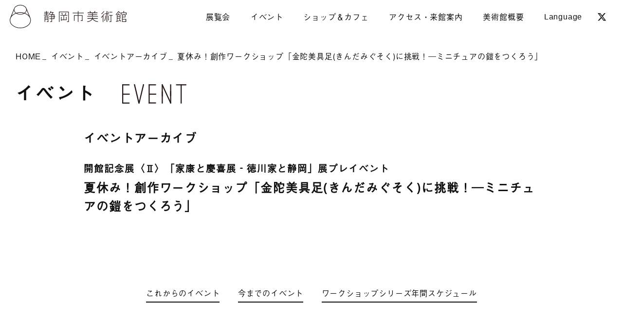

--- FILE ---
content_type: text/html; charset=UTF-8
request_url: https://shizubi.jp/eventarchive/886/
body_size: 9203
content:
<!DOCTYPE html>
<html lang="ja">
<head>
<!-- Global site tag (gtag.js) - Google Analytics -->
<script async src="https://www.googletagmanager.com/gtag/js?id=UA-16294146-2"></script>
<script>
  window.dataLayer = window.dataLayer || [];
  function gtag(){dataLayer.push(arguments);}
  gtag('js', new Date());
 
  gtag('config', 'UA-16294146-2');
</script>
<!-- Google Anarytics End -->
<meta charset="UTF-8">
<meta content="IE=edge" http-equiv="X-UA-Compatible"/>
<meta content="width=device-width, initial-scale=1" name="viewport"/>
<meta name="format-detection" content="telephone=no,email=no,address=no">
<!-- fonts -->
<script>
  (function(d) {
    var config = {
      kitId: 'clv2pwp',
      scriptTimeout: 3000,
      async: true
    },
    h=d.documentElement,t=setTimeout(function(){h.className=h.className.replace(/\bwf-loading\b/g,"")+" wf-inactive";},config.scriptTimeout),tk=d.createElement("script"),f=false,s=d.getElementsByTagName("script")[0],a;h.className+=" wf-loading";tk.src='https://use.typekit.net/'+config.kitId+'.js';tk.async=true;tk.onload=tk.onreadystatechange=function(){a=this.readyState;if(f||a&&a!="complete"&&a!="loaded")return;f=true;clearTimeout(t);try{Typekit.load(config)}catch(e){}};s.parentNode.insertBefore(tk,s)
  })(document);
</script>
<!-- favicon -->
<link rel="icon" href="/favicon.ico">
<link rel="shortcut icon" href="/favicon.ico" type="image/x-icon">
<link rel="apple-touch-icon" type="image/png" href="/common/img/favicons/apple-touch-icon-180x180.png">
<link rel="icon" type="image/png" href="/common/img/favicons/icon-192x192.png">
<!-- style -->
<link rel="stylesheet" href="/common/fonts/css/all.css" media="all" type="text/css" />
<link rel="stylesheet" href="https://cdnjs.cloudflare.com/ajax/libs/font-awesome/6.5.2/css/all.min.css" integrity="sha512-SnH5WK+bZxgPHs44uWIX+LLJAJ9/2PkPKZ5QiAj6Ta86w+fsb2TkcmfRyVX3pBnMFcV7oQPJkl9QevSCWr3W6A==" crossorigin="anonymous"/>
<!-- <link rel="stylesheet" href="https://cdnjs.cloudflare.com/ajax/libs/drawer/3.2.2/css/drawer.min.css"> -->
<link rel="stylesheet" href="/common/css/drawer.min.css">
<!--<link rel="stylesheet" href="https://unpkg.com/swiper/css/swiper.min.css">-->
<!-- <link rel="stylesheet" href="https://unpkg.com/swiper/swiper-bundle.min.css"> -->
<link rel="stylesheet" href="/common/css/swiper-bundle.min.css">
<link rel="stylesheet" href="/common/css/common.css?20260201-0043" media="all" type="text/css" />
<link rel="stylesheet" href="/common/css/post-style.css" media="all" type="text/css" />
<link rel="stylesheet" href="/common/css/sub.css" media="all" type="text/css" /><link rel="stylesheet" href="/common/css/jam.css" media="all" type="text/css" />
<!-- WP head -->
<meta name='robots' content='index, follow, max-image-preview:large, max-snippet:-1, max-video-preview:-1' />

	<!-- This site is optimized with the Yoast SEO plugin v22.9 - https://yoast.com/wordpress/plugins/seo/ -->
	<title>夏休み！創作ワークショップ「金陀美具足(きんだみぐそく)に挑戦！―ミニチュアの鎧をつくろう」 | 静岡市美術館</title>
	<meta name="description" content="静岡市の芸術文化の拠点施設として、特定の美術のジャンルにとらわれない、幅広い企画展やイベントを年間を通じて開催しています。美術館内にはカフェやミュージアムショップも併設。エントランスホールや多目的室では、コンサートやトークイベント、上映会など多彩な催しも。「街の中のちょっと面白い広場」としてご来館ください。" />
	<link rel="canonical" href="https://shizubi.jp/eventarchive/886/" />
	<meta property="og:locale" content="ja_JP" />
	<meta property="og:type" content="article" />
	<meta property="og:title" content="夏休み！創作ワークショップ「金陀美具足(きんだみぐそく)に挑戦！―ミニチュアの鎧をつくろう」 | 静岡市美術館" />
	<meta property="og:description" content="静岡市の芸術文化の拠点施設として、特定の美術のジャンルにとらわれない、幅広い企画展やイベントを年間を通じて開催しています。美術館内にはカフェやミュージアムショップも併設。エントランスホールや多目的室では、コンサートやトークイベント、上映会など多彩な催しも。「街の中のちょっと面白い広場」としてご来館ください。" />
	<meta property="og:url" content="https://shizubi.jp/eventarchive/886/" />
	<meta property="og:site_name" content="静岡市美術館" />
	<meta name="twitter:card" content="summary_large_image" />
	<script type="application/ld+json" class="yoast-schema-graph">{"@context":"https://schema.org","@graph":[{"@type":"WebPage","@id":"https://shizubi.jp/eventarchive/886/","url":"https://shizubi.jp/eventarchive/886/","name":"夏休み！創作ワークショップ「金陀美具足(きんだみぐそく)に挑戦！―ミニチュアの鎧をつくろう」 | 静岡市美術館","isPartOf":{"@id":"https://shizubi.jp/#website"},"datePublished":"2010-08-04T07:43:09+00:00","dateModified":"2010-08-04T07:43:09+00:00","description":"静岡市の芸術文化の拠点施設として、特定の美術のジャンルにとらわれない、幅広い企画展やイベントを年間を通じて開催しています。美術館内にはカフェやミュージアムショップも併設。エントランスホールや多目的室では、コンサートやトークイベント、上映会など多彩な催しも。「街の中のちょっと面白い広場」としてご来館ください。","breadcrumb":{"@id":"https://shizubi.jp/eventarchive/886/#breadcrumb"},"inLanguage":"ja","potentialAction":[{"@type":"ReadAction","target":["https://shizubi.jp/eventarchive/886/"]}]},{"@type":"BreadcrumbList","@id":"https://shizubi.jp/eventarchive/886/#breadcrumb","itemListElement":[{"@type":"ListItem","position":1,"name":"ホーム","item":"https://shizubi.jp/"},{"@type":"ListItem","position":2,"name":"イベントアーカイブ","item":"https://shizubi.jp/eventarchive/"},{"@type":"ListItem","position":3,"name":"夏休み！創作ワークショップ「金陀美具足(きんだみぐそく)に挑戦！―ミニチュアの鎧をつくろう」"}]},{"@type":"WebSite","@id":"https://shizubi.jp/#website","url":"https://shizubi.jp/","name":"静岡市美術館","description":"","potentialAction":[{"@type":"SearchAction","target":{"@type":"EntryPoint","urlTemplate":"https://shizubi.jp/?s={search_term_string}"},"query-input":"required name=search_term_string"}],"inLanguage":"ja"}]}</script>
	<!-- / Yoast SEO plugin. -->


		<style type="text/css">
			/* PCで電話番号リンクを無効に */
			a[href*="tel:"] {
				pointer-events: none;
				cursor: default;
				text-decoration: none;
			}
		</style>
</head>
<body id="pagetop" class="eventarchive-template-default single single-eventarchive postid-886 sub eventarchive drawer drawer--top">	
  <div class="wrapper"> 
        <!-- /Begin header -->
    <header class="main-header">
      <h1 class="main-logo"><a href="https://shizubi.jp/">
        <img src="https://shizubi.jp/common/img/logo.svg" alt="静岡市美術館" /></a></h1>
      <!-- /Begin gnav -->
      <nav class="gnav pc">
        <ul class="nav-menu">
          <li class="current drop"><span>展覧会</span>
            <div class="nav-child">
              <ul>
                <li><a href="https://shizubi.jp/exhibition/cat_ex/insession/">開催中の展覧会</a></li>
                <li><a href="https://shizubi.jp/exhibition/">これからの展覧会</a></li>
                <li><a href="https://shizubi.jp/exhibition-schedule/">年間スケジュール</a></li>
                <li><a href="https://shizubi.jp/exhibition/cat_ex/past/">展覧会アーカイブ</a></li>
              </ul>
            </div>
          </li>
          <li class="drop"><span>イベント</span>
            <div class="nav-child">
              <ul>
                <li><a href="https://shizubi.jp/event/">これからのイベント</a></li>
                <li><a href="/event-wsschedule/">ワークショップシリーズ<br>年間スケジュール</a></li>
                <li><a href="https://shizubi.jp/eventarchive/">イベントアーカイブ</a></li>
              </ul>
            </div>
          </li>
          <li class="drop"><span>ショップ＆カフェ</span>
            <div class="nav-child">
              <ul>
                <li><a href="https://shizubi.jp/museum_guide/cafe/">ショップ＆カフェ</a></li>
                <li><a href="https://shizubi.jp/museum_guide/cafe/mailorder/">図録の通信販売</a></li>
              </ul>
            </div>
          </li>
          <li class="drop"><span>アクセス・来館案内</span>
            <div class="nav-child">
              <ul>
                <li><a href="https://shizubi.jp/museum_guide/about/">基本情報・開館カレンダー</a></li>
                <li><a href="https://shizubi.jp/museum_guide/">アクセス</a></li>
                <li><a href="https://shizubi.jp/museum_guide/parking/">駐車場</a></li>
                <li><a href="https://shizubi.jp/news/2802/">ご来館のお客様へ</a></li>
<!--                <li><a href="https://shizubi.jp/museum_guide/visitors/">ご来館のお客様へ</a></li>
                <li><span class="nonlink">ご来館のお客様へ/Q＆A</span></li>-->
                <li><a href="https://shizubi.jp/museum_guide/school/">学校・団体鑑賞</a></li>
              </ul>
            </div>
          </li>
          <li class="drop"><span>美術館概要</span>
            <div class="nav-child">
              <ul>
                <li><a href="https://shizubi.jp/museum_outline/concept/">静岡市美術館について</a></li>
                <li><a href="https://shizubi.jp/museum_outline/">館長挨拶</a></li>
                <li><a href="https://shizubi.jp/museum_outline/outline/">施設概要</a></li>
                <li><a href="https://shizubi.jp/museum_outline/logo/">ロゴについて</a></li>
                <li><a href="https://shizubi.jp/museum_outline/annual_report/">活動記録</a></li>
                <li><a href="https://shizubi.jp/museum_outline/management/">静岡市美術館運営協議会</a></li>
              </ul>
            </div>
          </li>
          <li class="drop en"><a href="https://shizubi.jp/">Language</a>
            <div class="nav-child">
              <ul>
                <li><a href="https://shizubi.jp/">JP</a></li>
                <li><a href="https://shizubi.jp/eng/">EN</a></li>
                <li><a href="https://shizubi.jp/cn/">中文</a></li>
                <li><a href="https://shizubi.jp/kr/">한국어</a></li>
              </ul>
            </div>
          </li>
          <li class="sns"><a href="https://twitter.com/shizubi_jp" target="_blank"><i class="fa-brands fa-x-twitter"></i></a></li>
        </ul>
      </nav><!-- //End gnav -->
		<!-- UTC--><!-- 2026-02-01 00:43--><!-- 今：2026-02-01 00:43-->      <div class="head-info sp"><a href="https://shizubi.jp/museum_guide/">
        <span>本日開館 10:00－19:00</span>
        <span>アクセス</span>
      </a></div>
      <button type="button" class="sp drawer-toggle drawer-hamburger">
        <span class="sr-only">toggle navigation</span>
        <span class="drawer-hamburger-icon"></span>
      </button>
      <!-- //#SPナビボタン -->
    </header>
	
        <!-- //End header -->
    
    <main class="content"> 			
    <div class="breadclumb">
      <div class="inner">	
        <a href="https://shizubi.jp/">HOME</a>
        <a href="https://shizubi.jp/event/">イベント</a>     
        <a href="https://shizubi.jp/eventarchive/">イベントアーカイブ</a>     
        夏休み！創作ワークショップ「金陀美具足(きんだみぐそく)に挑戦！―ミニチュアの鎧をつくろう」      </div>
    </div><!-- //End パンくず --> 
      
      <section id="checker" class="page-title">
        <div class="inner">
          <h2 class="main-title">イベント
            <span class="svg"><img src="/common/img/title-event.svg" alt="EVENT" /></span></h2>
        </div>
      </section>
      <!-- //End page-title -->     
      <section class="base post-content">
        <div class="inner">	
          <h3 class="sub-title">イベントアーカイブ</h3>
          
                        
          <h3 class="sub-title"><span>開館記念展〈Ⅱ〉「家康と慶喜展‐徳川家と静岡」展プレイベント</span>            夏休み！創作ワークショップ「金陀美具足(きんだみぐそく)に挑戦！―ミニチュアの鎧をつくろう」</h3>  
															          
					<div id="post-886" class="post-box clearfix post-886 eventarchive type-eventarchive status-publish hentry cat_event-workshop cat_event-past">
            <div class="column col02">
              <div class="item thum">
<a href="" target="_blank"></a>                
							              
          							<div class="eyecatch-caption">
                
				<![CDATA[]]>		              </div>                
                
              </div>
              <div class="item txt">
                <div class="clearfix">
                <p>				<![CDATA[]]&gt;		</p>
                </div>
              </div>
            </div>            
						<!-- //End col02 -->					
          </div><!-- //End post-box -->
    										
          
            <div class="pagenate">
            <a href="https://shizubi.jp/event/">これからのイベント</a>
            <a href="https://shizubi.jp/eventarchive/">今までのイベント</a>
            <a class="full" href="https://shizubi.jp/event-wsschedule/">ワークショップシリーズ年間スケジュール</a>
          </div>
	      
        <!-- //End pagenate --> 			
          
				</div>
			</section>			
      <!-- //End post_content --> 			
        
      
  </main>
  <!-- //content -->

<!-- /Begin footer --> 	
	<footer class="main-footer">			
  <div class="page-top"><a href="#pagetop"><img src="https://shizubi.jp/common/img/pagetop.svg" alt="" /></a></div>	      
    <div class="box bg_color">
      <div class="inner">
        <div class="sitemap-box pc">
          <ul class="sitemap">
            <li>展覧会
              <ul class="sitemap-child">
                <li><a href="https://shizubi.jp/exhibition/cat_ex/insession/">開催中の展覧会</a></li>
                <li><a href="https://shizubi.jp/exhibition/">これからの展覧会</a></li>
                <li><a href="https://shizubi.jp/exhibition-schedule/">年間スケジュール</a></li>                
                <li><a href="https://shizubi.jp/exhibition/cat_ex/past/">展覧会アーカイブ</a></li>                
              </ul>
            </li>
            <li>イベント
              <ul class="sitemap-child">
                <li><a href="https://shizubi.jp/event/">これからのイベント</a></li>
                <li><a href="https://shizubi.jp/event-wsschedule/">ワークショップシリーズ<br>年間スケジュール</a></li>                
                <li><a href="https://shizubi.jp/eventarchive/">イベントアーカイブ</a></li>
              </ul>
            </li>          
          </ul>

          <ul class="sitemap">
            <li>来館案内
              <ul class="sitemap-child">
                <li><a href="https://shizubi.jp/museum_guide/about/">基本情報・開館カレンダー</a></li>
                <li><a href="https://shizubi.jp/museum_guide/">アクセス</a></li>
                <li><a href="https://shizubi.jp/museum_guide/parking/">駐車場</a></li>
                <li><a href="https://shizubi.jp/news/2802/">ご来館のお客様へ/Q＆A</a></li>
<!--                <li><a href="https://shizubi.jp/museum_guide/visitors/">ご来館のお客様へ</a></li>
                <li><span class="nonlink">ご来館のお客様へ/Q＆A</span></li>-->
                <li><a href="https://shizubi.jp/museum_guide/cafe/">ショップ＆カフェ</a></li>
                <li><a href="https://shizubi.jp/museum_guide/school/">学校・団体鑑賞</a></li>
              </ul>         
            </li>
          </ul>
          <ul class="sitemap">
            <li>美術館概要
              <ul class="sitemap-child">
                <li><a href="https://shizubi.jp/museum_outline/concept/">静岡市美術館について</a></li>
                <li><a href="https://shizubi.jp/museum_outline/">館長挨拶</a></li>
                <li><a href="https://shizubi.jp/museum_outline/outline/">施設概要</a></li>
                <li><a href="https://shizubi.jp/museum_outline/logo/">ロゴについて</a></li>
                <li><a href="https://shizubi.jp/museum_outline/annual_report/">活動記録</a></li>
                <li><a href="https://shizubi.jp/museum_outline/management/">静岡市美術館運営協議会</a></li>
              </ul>         
            </li>
          </ul>
          <ul class="sitemap">
            <li><a href="https://shizubi.jp/news/">ニュース</a></li>
            <li><a href="https://shizubi.jp/press/">プレス</a></li>
            <li><a href="https://shizubi.jp/blog/">BLOG</a></li>
            <li><a href="https://shizubi.jp/sitemap/">サイトマップ</a></li>
            <ul class="sitemap-child">
              <li><a href="https://shizubi.jp/about_us/">このサイトについて</a></li>
              <li><a href="https://shizubi.jp/about_us/">サイトポリシー</a></li>
              <li><a href="https://shizubi.jp/privacy/">プライバシーポリシー</a></li>
              <li><a href="https://shizubi.jp/sns/">SNS ポリシー</a></li>
            </ul>                   
          </ul>
        </div><!-- //sitemap-box -->
        
        <div class="sitemap-box sp">
          <ul class="sitemap">
            <li><a href="https://shizubi.jp/">トップページ</a></li>
            <li><a href="https://shizubi.jp/exhibition/cat_ex/insession/">展覧会</a></li>
            <li><a href="https://shizubi.jp/event/">イベント</a></li>
            <li><a href="https://shizubi.jp/museum_guide/cafe/">ショップ＆カフェ</a></li>            
            <li><a href="https://shizubi.jp/museum_guide/">来館案内</a></li>
            <li><a href="https://shizubi.jp/museum_outline/concept/">美術館概要</a></li>
            <li><a href="https://shizubi.jp/news/">ニュース</a></li>            
            <li><a href="https://shizubi.jp/press/">プレス</a></li>
            <li><a href="https://shizubi.jp/sitemap/">サイトマップ</a></li>
          </ul>
        </div>        
        
        <div class="main-logo"><a href="https://shizubi.jp/"><img src="https://shizubi.jp/common/img/logo-ft.svg" alt="静岡市美術館" /></a></div>
      </div>
    </div><!-- //box --> 

    <div class="box">    
      <div class="inner">    
        <div class="address">
          <h6>静岡市美術館</h6>
          <p>〒420-0852　<br class="sp-only">静岡県静岡市葵区紺屋町17-1<br class="sp-only">葵タワー3階<br>tel.<a href="tel:054-273-1515">054-273-1515</a>(代表)</p>
        </div>
      <div class="sns-link">
        <a href="https://twitter.com/shizubi_jp" class="link-item" target="_blank"><i class="fa-brands fa-x-twitter"></i></a>
        <a href="https://www.instagram.com/shizubi_jp/" class="link-item" target="_blank"><i class="fa-brands fa-instagram"></i></a>
        <a href="https://shizubi.jp/blog/" class="link-item blog">BLOG</a>
      </div>
    </div><!-- //inner --> 
  </div>      
  <div class="copy en">COPYRIGHT &copy; 2020- SHIZUOKA CITY MUSEUM OF ART ALL RIGHTS RESERVED.</div>	    
</footer>
	    
		      
    
</div>
<!-- //wrapper --> 
  
<!-- /Begin sp-nav -->
<div class="sp-nav drawer-nav">	
<button type="button" class="sp drawer-toggle drawer-hamburger">
  <span class="sr-only">toggle navigation</span>
  <span class="drawer-hamburger-icon"></span>
</button>			
  
  <nav class="gnav">
    <ul class="sp-menu" id="accordion">
      <li><a href="https://shizubi.jp/">トップページ</a></li>      
      <li class="drop"><p>展覧会</p>
        <div class="nav-child">
          <ul>
            <li><a href="https://shizubi.jp/exhibition/cat_ex/insession/">開催中の展覧会</a></li>
            <li><a href="https://shizubi.jp/exhibition/">これからの展覧会</a></li>
            <li><a href="https://shizubi.jp/exhibition-schedule/">年間スケジュール</a></li>
            <li><a href="https://shizubi.jp/exhibition/cat_ex/past/">展覧会アーカイブ</a></li>                            
          </ul>
        </div>
      </li>
      <li class="drop"><p>イベント</p>
        <div class="nav-child">
          <ul>
            <li><a href="https://shizubi.jp/event/">これからのイベント</a></li>
            <li><a href="/event-wsschedule/">ワークショップシリーズ<br>年間スケジュール</a></li>                
            <li><a href="https://shizubi.jp/eventarchive/">イベントアーカイブ</a></li>            
          </ul>
        </div>        
      </li>
      <li class="drop"><p>ショップ＆カフェ</p>
        <div class="nav-child">
          <ul>
            <li><a href="https://shizubi.jp/museum_guide/cafe/">ショップ＆カフェ</a></li>
            <li><a href="https://shizubi.jp/museum_guide/cafe/mailorder/">図録の通信販売</a></li>
          </ul>
        </div>        
      </li>					
      <li class="drop"><p>アクセス・来館案内</p>
        <div class="nav-child">
          <ul>
            <li><a href="https://shizubi.jp/museum_guide/about/">基本情報・開館カレンダー</a></li>
            <li><a href="https://shizubi.jp/museum_guide/">アクセス</a></li>
            <li><a href="https://shizubi.jp/museum_guide/parking/">駐車場</a></li>
            <li><a href="https://shizubi.jp/news/2802/">ご来館のお客様へ</a></li>
<!--            <li><a href="https://shizubi.jp/museum_guide/visitors/">ご来館のお客様へ</a></li>
            <li><span class="nonlink">ご来館のお客様へ</span></li>-->
            <li><a href="https://shizubi.jp/museum_guide/school/">学校・団体鑑賞</a></li>
          </ul>
        </div>        
      </li>
      <li class="drop"><p>美術館概要</p>
        <div class="nav-child">
          <ul>
            <li><a href="https://shizubi.jp/museum_outline/concept/">静岡市美術館について</a></li>
            <li><a href="https://shizubi.jp/museum_outline/">館長挨拶</a></li>
            <li><a href="https://shizubi.jp/museum_outline/outline/">施設概要</a></li>
            <li><a href="https://shizubi.jp/museum_outline/logo/">ロゴについて</a></li>
            <li><a href="https://shizubi.jp/museum_outline/annual_report/">活動記録</a></li>
            <li><a href="https://shizubi.jp/museum_outline/management/">静岡市美術館運営協議会</a></li>
          </ul>
        </div>        
      </li>
      <li><a href="https://shizubi.jp/news/">ニュース</a></li>
    </ul>
  </nav><!-- //End gnav -->	      
  <div class="sns-link">
    <a href="https://twitter.com/shizubi_jp" class="link-item" target="_blank"><i class="fa-brands fa-x-twitter"></i></a>
    <a href="https://www.instagram.com/shizubi_jp/" class="link-item" target="_blank"><i class="fa-brands fa-instagram"></i></a>
    <a href="https://shizubi.jp/blog/" class="link-item blog">BLOG</a>
  </div>
  <div class="lang-link">
    <a href="https://shizubi.jp/">JP</a>
    <a href="https://shizubi.jp/eng/">EN</a>
    <a href="https://shizubi.jp/cn/">中文</a>
    <a href="https://shizubi.jp/kr/">한국어</a>
  </div> <!--//End lang-link  -->
</div>

	      
        
  <!-- //End sp-nav -->
	
<!-- /orignal script -->
<script src="https://ajax.googleapis.com/ajax/libs/jquery/3.4.1/jquery.min.js"></script>
<script src="/common/js/jquery.inview.min.js"></script>
<script src="/common/js/iscroll.min.js"></script>
<script src="/common/js/drawer.min.js"></script>
<script src="/common/js/swiper-bundle.min.js"></script>

<script type="text/javascript" src="/common/js/common.js"></script>
<!-- /WP script -->

<link rel='stylesheet' id='wp-block-library-css' href='https://shizubi.jp/g42zbxe6765w/wp-includes/css/dist/block-library/style.min.css' type='text/css' media='all' />
<style id='wp-block-library-theme-inline-css' type='text/css'>
.wp-block-audio figcaption{color:#555;font-size:13px;text-align:center}.is-dark-theme .wp-block-audio figcaption{color:#ffffffa6}.wp-block-audio{margin:0 0 1em}.wp-block-code{border:1px solid #ccc;border-radius:4px;font-family:Menlo,Consolas,monaco,monospace;padding:.8em 1em}.wp-block-embed figcaption{color:#555;font-size:13px;text-align:center}.is-dark-theme .wp-block-embed figcaption{color:#ffffffa6}.wp-block-embed{margin:0 0 1em}.blocks-gallery-caption{color:#555;font-size:13px;text-align:center}.is-dark-theme .blocks-gallery-caption{color:#ffffffa6}.wp-block-image figcaption{color:#555;font-size:13px;text-align:center}.is-dark-theme .wp-block-image figcaption{color:#ffffffa6}.wp-block-image{margin:0 0 1em}.wp-block-pullquote{border-bottom:4px solid;border-top:4px solid;color:currentColor;margin-bottom:1.75em}.wp-block-pullquote cite,.wp-block-pullquote footer,.wp-block-pullquote__citation{color:currentColor;font-size:.8125em;font-style:normal;text-transform:uppercase}.wp-block-quote{border-left:.25em solid;margin:0 0 1.75em;padding-left:1em}.wp-block-quote cite,.wp-block-quote footer{color:currentColor;font-size:.8125em;font-style:normal;position:relative}.wp-block-quote.has-text-align-right{border-left:none;border-right:.25em solid;padding-left:0;padding-right:1em}.wp-block-quote.has-text-align-center{border:none;padding-left:0}.wp-block-quote.is-large,.wp-block-quote.is-style-large,.wp-block-quote.is-style-plain{border:none}.wp-block-search .wp-block-search__label{font-weight:700}.wp-block-search__button{border:1px solid #ccc;padding:.375em .625em}:where(.wp-block-group.has-background){padding:1.25em 2.375em}.wp-block-separator.has-css-opacity{opacity:.4}.wp-block-separator{border:none;border-bottom:2px solid;margin-left:auto;margin-right:auto}.wp-block-separator.has-alpha-channel-opacity{opacity:1}.wp-block-separator:not(.is-style-wide):not(.is-style-dots){width:100px}.wp-block-separator.has-background:not(.is-style-dots){border-bottom:none;height:1px}.wp-block-separator.has-background:not(.is-style-wide):not(.is-style-dots){height:2px}.wp-block-table{margin:0 0 1em}.wp-block-table td,.wp-block-table th{word-break:normal}.wp-block-table figcaption{color:#555;font-size:13px;text-align:center}.is-dark-theme .wp-block-table figcaption{color:#ffffffa6}.wp-block-video figcaption{color:#555;font-size:13px;text-align:center}.is-dark-theme .wp-block-video figcaption{color:#ffffffa6}.wp-block-video{margin:0 0 1em}.wp-block-template-part.has-background{margin-bottom:0;margin-top:0;padding:1.25em 2.375em}
</style>
<style id='classic-theme-styles-inline-css' type='text/css'>
/*! This file is auto-generated */
.wp-block-button__link{color:#fff;background-color:#32373c;border-radius:9999px;box-shadow:none;text-decoration:none;padding:calc(.667em + 2px) calc(1.333em + 2px);font-size:1.125em}.wp-block-file__button{background:#32373c;color:#fff;text-decoration:none}
</style>
<style id='global-styles-inline-css' type='text/css'>
body{--wp--preset--color--black: #000000;--wp--preset--color--cyan-bluish-gray: #abb8c3;--wp--preset--color--white: #ffffff;--wp--preset--color--pale-pink: #f78da7;--wp--preset--color--vivid-red: #cf2e2e;--wp--preset--color--luminous-vivid-orange: #ff6900;--wp--preset--color--luminous-vivid-amber: #fcb900;--wp--preset--color--light-green-cyan: #7bdcb5;--wp--preset--color--vivid-green-cyan: #00d084;--wp--preset--color--pale-cyan-blue: #8ed1fc;--wp--preset--color--vivid-cyan-blue: #0693e3;--wp--preset--color--vivid-purple: #9b51e0;--wp--preset--gradient--vivid-cyan-blue-to-vivid-purple: linear-gradient(135deg,rgba(6,147,227,1) 0%,rgb(155,81,224) 100%);--wp--preset--gradient--light-green-cyan-to-vivid-green-cyan: linear-gradient(135deg,rgb(122,220,180) 0%,rgb(0,208,130) 100%);--wp--preset--gradient--luminous-vivid-amber-to-luminous-vivid-orange: linear-gradient(135deg,rgba(252,185,0,1) 0%,rgba(255,105,0,1) 100%);--wp--preset--gradient--luminous-vivid-orange-to-vivid-red: linear-gradient(135deg,rgba(255,105,0,1) 0%,rgb(207,46,46) 100%);--wp--preset--gradient--very-light-gray-to-cyan-bluish-gray: linear-gradient(135deg,rgb(238,238,238) 0%,rgb(169,184,195) 100%);--wp--preset--gradient--cool-to-warm-spectrum: linear-gradient(135deg,rgb(74,234,220) 0%,rgb(151,120,209) 20%,rgb(207,42,186) 40%,rgb(238,44,130) 60%,rgb(251,105,98) 80%,rgb(254,248,76) 100%);--wp--preset--gradient--blush-light-purple: linear-gradient(135deg,rgb(255,206,236) 0%,rgb(152,150,240) 100%);--wp--preset--gradient--blush-bordeaux: linear-gradient(135deg,rgb(254,205,165) 0%,rgb(254,45,45) 50%,rgb(107,0,62) 100%);--wp--preset--gradient--luminous-dusk: linear-gradient(135deg,rgb(255,203,112) 0%,rgb(199,81,192) 50%,rgb(65,88,208) 100%);--wp--preset--gradient--pale-ocean: linear-gradient(135deg,rgb(255,245,203) 0%,rgb(182,227,212) 50%,rgb(51,167,181) 100%);--wp--preset--gradient--electric-grass: linear-gradient(135deg,rgb(202,248,128) 0%,rgb(113,206,126) 100%);--wp--preset--gradient--midnight: linear-gradient(135deg,rgb(2,3,129) 0%,rgb(40,116,252) 100%);--wp--preset--font-size--small: 13px;--wp--preset--font-size--medium: 20px;--wp--preset--font-size--large: 36px;--wp--preset--font-size--x-large: 42px;--wp--preset--spacing--20: 0.44rem;--wp--preset--spacing--30: 0.67rem;--wp--preset--spacing--40: 1rem;--wp--preset--spacing--50: 1.5rem;--wp--preset--spacing--60: 2.25rem;--wp--preset--spacing--70: 3.38rem;--wp--preset--spacing--80: 5.06rem;--wp--preset--shadow--natural: 6px 6px 9px rgba(0, 0, 0, 0.2);--wp--preset--shadow--deep: 12px 12px 50px rgba(0, 0, 0, 0.4);--wp--preset--shadow--sharp: 6px 6px 0px rgba(0, 0, 0, 0.2);--wp--preset--shadow--outlined: 6px 6px 0px -3px rgba(255, 255, 255, 1), 6px 6px rgba(0, 0, 0, 1);--wp--preset--shadow--crisp: 6px 6px 0px rgba(0, 0, 0, 1);}:where(.is-layout-flex){gap: 0.5em;}:where(.is-layout-grid){gap: 0.5em;}body .is-layout-flex{display: flex;}body .is-layout-flex{flex-wrap: wrap;align-items: center;}body .is-layout-flex > *{margin: 0;}body .is-layout-grid{display: grid;}body .is-layout-grid > *{margin: 0;}:where(.wp-block-columns.is-layout-flex){gap: 2em;}:where(.wp-block-columns.is-layout-grid){gap: 2em;}:where(.wp-block-post-template.is-layout-flex){gap: 1.25em;}:where(.wp-block-post-template.is-layout-grid){gap: 1.25em;}.has-black-color{color: var(--wp--preset--color--black) !important;}.has-cyan-bluish-gray-color{color: var(--wp--preset--color--cyan-bluish-gray) !important;}.has-white-color{color: var(--wp--preset--color--white) !important;}.has-pale-pink-color{color: var(--wp--preset--color--pale-pink) !important;}.has-vivid-red-color{color: var(--wp--preset--color--vivid-red) !important;}.has-luminous-vivid-orange-color{color: var(--wp--preset--color--luminous-vivid-orange) !important;}.has-luminous-vivid-amber-color{color: var(--wp--preset--color--luminous-vivid-amber) !important;}.has-light-green-cyan-color{color: var(--wp--preset--color--light-green-cyan) !important;}.has-vivid-green-cyan-color{color: var(--wp--preset--color--vivid-green-cyan) !important;}.has-pale-cyan-blue-color{color: var(--wp--preset--color--pale-cyan-blue) !important;}.has-vivid-cyan-blue-color{color: var(--wp--preset--color--vivid-cyan-blue) !important;}.has-vivid-purple-color{color: var(--wp--preset--color--vivid-purple) !important;}.has-black-background-color{background-color: var(--wp--preset--color--black) !important;}.has-cyan-bluish-gray-background-color{background-color: var(--wp--preset--color--cyan-bluish-gray) !important;}.has-white-background-color{background-color: var(--wp--preset--color--white) !important;}.has-pale-pink-background-color{background-color: var(--wp--preset--color--pale-pink) !important;}.has-vivid-red-background-color{background-color: var(--wp--preset--color--vivid-red) !important;}.has-luminous-vivid-orange-background-color{background-color: var(--wp--preset--color--luminous-vivid-orange) !important;}.has-luminous-vivid-amber-background-color{background-color: var(--wp--preset--color--luminous-vivid-amber) !important;}.has-light-green-cyan-background-color{background-color: var(--wp--preset--color--light-green-cyan) !important;}.has-vivid-green-cyan-background-color{background-color: var(--wp--preset--color--vivid-green-cyan) !important;}.has-pale-cyan-blue-background-color{background-color: var(--wp--preset--color--pale-cyan-blue) !important;}.has-vivid-cyan-blue-background-color{background-color: var(--wp--preset--color--vivid-cyan-blue) !important;}.has-vivid-purple-background-color{background-color: var(--wp--preset--color--vivid-purple) !important;}.has-black-border-color{border-color: var(--wp--preset--color--black) !important;}.has-cyan-bluish-gray-border-color{border-color: var(--wp--preset--color--cyan-bluish-gray) !important;}.has-white-border-color{border-color: var(--wp--preset--color--white) !important;}.has-pale-pink-border-color{border-color: var(--wp--preset--color--pale-pink) !important;}.has-vivid-red-border-color{border-color: var(--wp--preset--color--vivid-red) !important;}.has-luminous-vivid-orange-border-color{border-color: var(--wp--preset--color--luminous-vivid-orange) !important;}.has-luminous-vivid-amber-border-color{border-color: var(--wp--preset--color--luminous-vivid-amber) !important;}.has-light-green-cyan-border-color{border-color: var(--wp--preset--color--light-green-cyan) !important;}.has-vivid-green-cyan-border-color{border-color: var(--wp--preset--color--vivid-green-cyan) !important;}.has-pale-cyan-blue-border-color{border-color: var(--wp--preset--color--pale-cyan-blue) !important;}.has-vivid-cyan-blue-border-color{border-color: var(--wp--preset--color--vivid-cyan-blue) !important;}.has-vivid-purple-border-color{border-color: var(--wp--preset--color--vivid-purple) !important;}.has-vivid-cyan-blue-to-vivid-purple-gradient-background{background: var(--wp--preset--gradient--vivid-cyan-blue-to-vivid-purple) !important;}.has-light-green-cyan-to-vivid-green-cyan-gradient-background{background: var(--wp--preset--gradient--light-green-cyan-to-vivid-green-cyan) !important;}.has-luminous-vivid-amber-to-luminous-vivid-orange-gradient-background{background: var(--wp--preset--gradient--luminous-vivid-amber-to-luminous-vivid-orange) !important;}.has-luminous-vivid-orange-to-vivid-red-gradient-background{background: var(--wp--preset--gradient--luminous-vivid-orange-to-vivid-red) !important;}.has-very-light-gray-to-cyan-bluish-gray-gradient-background{background: var(--wp--preset--gradient--very-light-gray-to-cyan-bluish-gray) !important;}.has-cool-to-warm-spectrum-gradient-background{background: var(--wp--preset--gradient--cool-to-warm-spectrum) !important;}.has-blush-light-purple-gradient-background{background: var(--wp--preset--gradient--blush-light-purple) !important;}.has-blush-bordeaux-gradient-background{background: var(--wp--preset--gradient--blush-bordeaux) !important;}.has-luminous-dusk-gradient-background{background: var(--wp--preset--gradient--luminous-dusk) !important;}.has-pale-ocean-gradient-background{background: var(--wp--preset--gradient--pale-ocean) !important;}.has-electric-grass-gradient-background{background: var(--wp--preset--gradient--electric-grass) !important;}.has-midnight-gradient-background{background: var(--wp--preset--gradient--midnight) !important;}.has-small-font-size{font-size: var(--wp--preset--font-size--small) !important;}.has-medium-font-size{font-size: var(--wp--preset--font-size--medium) !important;}.has-large-font-size{font-size: var(--wp--preset--font-size--large) !important;}.has-x-large-font-size{font-size: var(--wp--preset--font-size--x-large) !important;}
.wp-block-navigation a:where(:not(.wp-element-button)){color: inherit;}
:where(.wp-block-post-template.is-layout-flex){gap: 1.25em;}:where(.wp-block-post-template.is-layout-grid){gap: 1.25em;}
:where(.wp-block-columns.is-layout-flex){gap: 2em;}:where(.wp-block-columns.is-layout-grid){gap: 2em;}
.wp-block-pullquote{font-size: 1.5em;line-height: 1.6;}
</style>
<link rel='stylesheet' id='contact-form-7-css' href='https://shizubi.jp/g42zbxe6765w/wp-content/plugins/contact-form-7/includes/css/styles.css' type='text/css' media='all' />
<script type="text/javascript" src="https://shizubi.jp/g42zbxe6765w/wp-content/plugins/contact-form-7/includes/swv/js/index.js" id="swv-js"></script>
<script type="text/javascript" id="contact-form-7-js-extra">
/* <![CDATA[ */
var wpcf7 = {"api":{"root":"https:\/\/shizubi.jp\/wp-json\/","namespace":"contact-form-7\/v1"}};
/* ]]> */
</script>
<script type="text/javascript" src="https://shizubi.jp/g42zbxe6765w/wp-content/plugins/contact-form-7/includes/js/index.js" id="contact-form-7-js"></script>
<script type="text/javascript" src="https://www.google.com/recaptcha/api.js?render=6LeM2BAqAAAAAEZCbhFIO9soqvaZk53qiGslnlvW" id="google-recaptcha-js"></script>
<script type="text/javascript" src="https://shizubi.jp/g42zbxe6765w/wp-includes/js/dist/vendor/wp-polyfill-inert.min.js" id="wp-polyfill-inert-js"></script>
<script type="text/javascript" src="https://shizubi.jp/g42zbxe6765w/wp-includes/js/dist/vendor/regenerator-runtime.min.js" id="regenerator-runtime-js"></script>
<script type="text/javascript" src="https://shizubi.jp/g42zbxe6765w/wp-includes/js/dist/vendor/wp-polyfill.min.js" id="wp-polyfill-js"></script>
<script type="text/javascript" id="wpcf7-recaptcha-js-extra">
/* <![CDATA[ */
var wpcf7_recaptcha = {"sitekey":"6LeM2BAqAAAAAEZCbhFIO9soqvaZk53qiGslnlvW","actions":{"homepage":"homepage","contactform":"contactform"}};
/* ]]> */
</script>
<script type="text/javascript" src="https://shizubi.jp/g42zbxe6765w/wp-content/plugins/contact-form-7/modules/recaptcha/index.js" id="wpcf7-recaptcha-js"></script>
<script type="text/javascript">
  try {
    var pageTracker = _gat._getTracker("UA-16294146-1");
    pageTracker._trackPageview();
  } catch (err) {}
</script>
</body>

</html>  
	


--- FILE ---
content_type: text/html; charset=utf-8
request_url: https://www.google.com/recaptcha/api2/anchor?ar=1&k=6LeM2BAqAAAAAEZCbhFIO9soqvaZk53qiGslnlvW&co=aHR0cHM6Ly9zaGl6dWJpLmpwOjQ0Mw..&hl=en&v=N67nZn4AqZkNcbeMu4prBgzg&size=invisible&anchor-ms=20000&execute-ms=30000&cb=gmj9c3j449vs
body_size: 48665
content:
<!DOCTYPE HTML><html dir="ltr" lang="en"><head><meta http-equiv="Content-Type" content="text/html; charset=UTF-8">
<meta http-equiv="X-UA-Compatible" content="IE=edge">
<title>reCAPTCHA</title>
<style type="text/css">
/* cyrillic-ext */
@font-face {
  font-family: 'Roboto';
  font-style: normal;
  font-weight: 400;
  font-stretch: 100%;
  src: url(//fonts.gstatic.com/s/roboto/v48/KFO7CnqEu92Fr1ME7kSn66aGLdTylUAMa3GUBHMdazTgWw.woff2) format('woff2');
  unicode-range: U+0460-052F, U+1C80-1C8A, U+20B4, U+2DE0-2DFF, U+A640-A69F, U+FE2E-FE2F;
}
/* cyrillic */
@font-face {
  font-family: 'Roboto';
  font-style: normal;
  font-weight: 400;
  font-stretch: 100%;
  src: url(//fonts.gstatic.com/s/roboto/v48/KFO7CnqEu92Fr1ME7kSn66aGLdTylUAMa3iUBHMdazTgWw.woff2) format('woff2');
  unicode-range: U+0301, U+0400-045F, U+0490-0491, U+04B0-04B1, U+2116;
}
/* greek-ext */
@font-face {
  font-family: 'Roboto';
  font-style: normal;
  font-weight: 400;
  font-stretch: 100%;
  src: url(//fonts.gstatic.com/s/roboto/v48/KFO7CnqEu92Fr1ME7kSn66aGLdTylUAMa3CUBHMdazTgWw.woff2) format('woff2');
  unicode-range: U+1F00-1FFF;
}
/* greek */
@font-face {
  font-family: 'Roboto';
  font-style: normal;
  font-weight: 400;
  font-stretch: 100%;
  src: url(//fonts.gstatic.com/s/roboto/v48/KFO7CnqEu92Fr1ME7kSn66aGLdTylUAMa3-UBHMdazTgWw.woff2) format('woff2');
  unicode-range: U+0370-0377, U+037A-037F, U+0384-038A, U+038C, U+038E-03A1, U+03A3-03FF;
}
/* math */
@font-face {
  font-family: 'Roboto';
  font-style: normal;
  font-weight: 400;
  font-stretch: 100%;
  src: url(//fonts.gstatic.com/s/roboto/v48/KFO7CnqEu92Fr1ME7kSn66aGLdTylUAMawCUBHMdazTgWw.woff2) format('woff2');
  unicode-range: U+0302-0303, U+0305, U+0307-0308, U+0310, U+0312, U+0315, U+031A, U+0326-0327, U+032C, U+032F-0330, U+0332-0333, U+0338, U+033A, U+0346, U+034D, U+0391-03A1, U+03A3-03A9, U+03B1-03C9, U+03D1, U+03D5-03D6, U+03F0-03F1, U+03F4-03F5, U+2016-2017, U+2034-2038, U+203C, U+2040, U+2043, U+2047, U+2050, U+2057, U+205F, U+2070-2071, U+2074-208E, U+2090-209C, U+20D0-20DC, U+20E1, U+20E5-20EF, U+2100-2112, U+2114-2115, U+2117-2121, U+2123-214F, U+2190, U+2192, U+2194-21AE, U+21B0-21E5, U+21F1-21F2, U+21F4-2211, U+2213-2214, U+2216-22FF, U+2308-230B, U+2310, U+2319, U+231C-2321, U+2336-237A, U+237C, U+2395, U+239B-23B7, U+23D0, U+23DC-23E1, U+2474-2475, U+25AF, U+25B3, U+25B7, U+25BD, U+25C1, U+25CA, U+25CC, U+25FB, U+266D-266F, U+27C0-27FF, U+2900-2AFF, U+2B0E-2B11, U+2B30-2B4C, U+2BFE, U+3030, U+FF5B, U+FF5D, U+1D400-1D7FF, U+1EE00-1EEFF;
}
/* symbols */
@font-face {
  font-family: 'Roboto';
  font-style: normal;
  font-weight: 400;
  font-stretch: 100%;
  src: url(//fonts.gstatic.com/s/roboto/v48/KFO7CnqEu92Fr1ME7kSn66aGLdTylUAMaxKUBHMdazTgWw.woff2) format('woff2');
  unicode-range: U+0001-000C, U+000E-001F, U+007F-009F, U+20DD-20E0, U+20E2-20E4, U+2150-218F, U+2190, U+2192, U+2194-2199, U+21AF, U+21E6-21F0, U+21F3, U+2218-2219, U+2299, U+22C4-22C6, U+2300-243F, U+2440-244A, U+2460-24FF, U+25A0-27BF, U+2800-28FF, U+2921-2922, U+2981, U+29BF, U+29EB, U+2B00-2BFF, U+4DC0-4DFF, U+FFF9-FFFB, U+10140-1018E, U+10190-1019C, U+101A0, U+101D0-101FD, U+102E0-102FB, U+10E60-10E7E, U+1D2C0-1D2D3, U+1D2E0-1D37F, U+1F000-1F0FF, U+1F100-1F1AD, U+1F1E6-1F1FF, U+1F30D-1F30F, U+1F315, U+1F31C, U+1F31E, U+1F320-1F32C, U+1F336, U+1F378, U+1F37D, U+1F382, U+1F393-1F39F, U+1F3A7-1F3A8, U+1F3AC-1F3AF, U+1F3C2, U+1F3C4-1F3C6, U+1F3CA-1F3CE, U+1F3D4-1F3E0, U+1F3ED, U+1F3F1-1F3F3, U+1F3F5-1F3F7, U+1F408, U+1F415, U+1F41F, U+1F426, U+1F43F, U+1F441-1F442, U+1F444, U+1F446-1F449, U+1F44C-1F44E, U+1F453, U+1F46A, U+1F47D, U+1F4A3, U+1F4B0, U+1F4B3, U+1F4B9, U+1F4BB, U+1F4BF, U+1F4C8-1F4CB, U+1F4D6, U+1F4DA, U+1F4DF, U+1F4E3-1F4E6, U+1F4EA-1F4ED, U+1F4F7, U+1F4F9-1F4FB, U+1F4FD-1F4FE, U+1F503, U+1F507-1F50B, U+1F50D, U+1F512-1F513, U+1F53E-1F54A, U+1F54F-1F5FA, U+1F610, U+1F650-1F67F, U+1F687, U+1F68D, U+1F691, U+1F694, U+1F698, U+1F6AD, U+1F6B2, U+1F6B9-1F6BA, U+1F6BC, U+1F6C6-1F6CF, U+1F6D3-1F6D7, U+1F6E0-1F6EA, U+1F6F0-1F6F3, U+1F6F7-1F6FC, U+1F700-1F7FF, U+1F800-1F80B, U+1F810-1F847, U+1F850-1F859, U+1F860-1F887, U+1F890-1F8AD, U+1F8B0-1F8BB, U+1F8C0-1F8C1, U+1F900-1F90B, U+1F93B, U+1F946, U+1F984, U+1F996, U+1F9E9, U+1FA00-1FA6F, U+1FA70-1FA7C, U+1FA80-1FA89, U+1FA8F-1FAC6, U+1FACE-1FADC, U+1FADF-1FAE9, U+1FAF0-1FAF8, U+1FB00-1FBFF;
}
/* vietnamese */
@font-face {
  font-family: 'Roboto';
  font-style: normal;
  font-weight: 400;
  font-stretch: 100%;
  src: url(//fonts.gstatic.com/s/roboto/v48/KFO7CnqEu92Fr1ME7kSn66aGLdTylUAMa3OUBHMdazTgWw.woff2) format('woff2');
  unicode-range: U+0102-0103, U+0110-0111, U+0128-0129, U+0168-0169, U+01A0-01A1, U+01AF-01B0, U+0300-0301, U+0303-0304, U+0308-0309, U+0323, U+0329, U+1EA0-1EF9, U+20AB;
}
/* latin-ext */
@font-face {
  font-family: 'Roboto';
  font-style: normal;
  font-weight: 400;
  font-stretch: 100%;
  src: url(//fonts.gstatic.com/s/roboto/v48/KFO7CnqEu92Fr1ME7kSn66aGLdTylUAMa3KUBHMdazTgWw.woff2) format('woff2');
  unicode-range: U+0100-02BA, U+02BD-02C5, U+02C7-02CC, U+02CE-02D7, U+02DD-02FF, U+0304, U+0308, U+0329, U+1D00-1DBF, U+1E00-1E9F, U+1EF2-1EFF, U+2020, U+20A0-20AB, U+20AD-20C0, U+2113, U+2C60-2C7F, U+A720-A7FF;
}
/* latin */
@font-face {
  font-family: 'Roboto';
  font-style: normal;
  font-weight: 400;
  font-stretch: 100%;
  src: url(//fonts.gstatic.com/s/roboto/v48/KFO7CnqEu92Fr1ME7kSn66aGLdTylUAMa3yUBHMdazQ.woff2) format('woff2');
  unicode-range: U+0000-00FF, U+0131, U+0152-0153, U+02BB-02BC, U+02C6, U+02DA, U+02DC, U+0304, U+0308, U+0329, U+2000-206F, U+20AC, U+2122, U+2191, U+2193, U+2212, U+2215, U+FEFF, U+FFFD;
}
/* cyrillic-ext */
@font-face {
  font-family: 'Roboto';
  font-style: normal;
  font-weight: 500;
  font-stretch: 100%;
  src: url(//fonts.gstatic.com/s/roboto/v48/KFO7CnqEu92Fr1ME7kSn66aGLdTylUAMa3GUBHMdazTgWw.woff2) format('woff2');
  unicode-range: U+0460-052F, U+1C80-1C8A, U+20B4, U+2DE0-2DFF, U+A640-A69F, U+FE2E-FE2F;
}
/* cyrillic */
@font-face {
  font-family: 'Roboto';
  font-style: normal;
  font-weight: 500;
  font-stretch: 100%;
  src: url(//fonts.gstatic.com/s/roboto/v48/KFO7CnqEu92Fr1ME7kSn66aGLdTylUAMa3iUBHMdazTgWw.woff2) format('woff2');
  unicode-range: U+0301, U+0400-045F, U+0490-0491, U+04B0-04B1, U+2116;
}
/* greek-ext */
@font-face {
  font-family: 'Roboto';
  font-style: normal;
  font-weight: 500;
  font-stretch: 100%;
  src: url(//fonts.gstatic.com/s/roboto/v48/KFO7CnqEu92Fr1ME7kSn66aGLdTylUAMa3CUBHMdazTgWw.woff2) format('woff2');
  unicode-range: U+1F00-1FFF;
}
/* greek */
@font-face {
  font-family: 'Roboto';
  font-style: normal;
  font-weight: 500;
  font-stretch: 100%;
  src: url(//fonts.gstatic.com/s/roboto/v48/KFO7CnqEu92Fr1ME7kSn66aGLdTylUAMa3-UBHMdazTgWw.woff2) format('woff2');
  unicode-range: U+0370-0377, U+037A-037F, U+0384-038A, U+038C, U+038E-03A1, U+03A3-03FF;
}
/* math */
@font-face {
  font-family: 'Roboto';
  font-style: normal;
  font-weight: 500;
  font-stretch: 100%;
  src: url(//fonts.gstatic.com/s/roboto/v48/KFO7CnqEu92Fr1ME7kSn66aGLdTylUAMawCUBHMdazTgWw.woff2) format('woff2');
  unicode-range: U+0302-0303, U+0305, U+0307-0308, U+0310, U+0312, U+0315, U+031A, U+0326-0327, U+032C, U+032F-0330, U+0332-0333, U+0338, U+033A, U+0346, U+034D, U+0391-03A1, U+03A3-03A9, U+03B1-03C9, U+03D1, U+03D5-03D6, U+03F0-03F1, U+03F4-03F5, U+2016-2017, U+2034-2038, U+203C, U+2040, U+2043, U+2047, U+2050, U+2057, U+205F, U+2070-2071, U+2074-208E, U+2090-209C, U+20D0-20DC, U+20E1, U+20E5-20EF, U+2100-2112, U+2114-2115, U+2117-2121, U+2123-214F, U+2190, U+2192, U+2194-21AE, U+21B0-21E5, U+21F1-21F2, U+21F4-2211, U+2213-2214, U+2216-22FF, U+2308-230B, U+2310, U+2319, U+231C-2321, U+2336-237A, U+237C, U+2395, U+239B-23B7, U+23D0, U+23DC-23E1, U+2474-2475, U+25AF, U+25B3, U+25B7, U+25BD, U+25C1, U+25CA, U+25CC, U+25FB, U+266D-266F, U+27C0-27FF, U+2900-2AFF, U+2B0E-2B11, U+2B30-2B4C, U+2BFE, U+3030, U+FF5B, U+FF5D, U+1D400-1D7FF, U+1EE00-1EEFF;
}
/* symbols */
@font-face {
  font-family: 'Roboto';
  font-style: normal;
  font-weight: 500;
  font-stretch: 100%;
  src: url(//fonts.gstatic.com/s/roboto/v48/KFO7CnqEu92Fr1ME7kSn66aGLdTylUAMaxKUBHMdazTgWw.woff2) format('woff2');
  unicode-range: U+0001-000C, U+000E-001F, U+007F-009F, U+20DD-20E0, U+20E2-20E4, U+2150-218F, U+2190, U+2192, U+2194-2199, U+21AF, U+21E6-21F0, U+21F3, U+2218-2219, U+2299, U+22C4-22C6, U+2300-243F, U+2440-244A, U+2460-24FF, U+25A0-27BF, U+2800-28FF, U+2921-2922, U+2981, U+29BF, U+29EB, U+2B00-2BFF, U+4DC0-4DFF, U+FFF9-FFFB, U+10140-1018E, U+10190-1019C, U+101A0, U+101D0-101FD, U+102E0-102FB, U+10E60-10E7E, U+1D2C0-1D2D3, U+1D2E0-1D37F, U+1F000-1F0FF, U+1F100-1F1AD, U+1F1E6-1F1FF, U+1F30D-1F30F, U+1F315, U+1F31C, U+1F31E, U+1F320-1F32C, U+1F336, U+1F378, U+1F37D, U+1F382, U+1F393-1F39F, U+1F3A7-1F3A8, U+1F3AC-1F3AF, U+1F3C2, U+1F3C4-1F3C6, U+1F3CA-1F3CE, U+1F3D4-1F3E0, U+1F3ED, U+1F3F1-1F3F3, U+1F3F5-1F3F7, U+1F408, U+1F415, U+1F41F, U+1F426, U+1F43F, U+1F441-1F442, U+1F444, U+1F446-1F449, U+1F44C-1F44E, U+1F453, U+1F46A, U+1F47D, U+1F4A3, U+1F4B0, U+1F4B3, U+1F4B9, U+1F4BB, U+1F4BF, U+1F4C8-1F4CB, U+1F4D6, U+1F4DA, U+1F4DF, U+1F4E3-1F4E6, U+1F4EA-1F4ED, U+1F4F7, U+1F4F9-1F4FB, U+1F4FD-1F4FE, U+1F503, U+1F507-1F50B, U+1F50D, U+1F512-1F513, U+1F53E-1F54A, U+1F54F-1F5FA, U+1F610, U+1F650-1F67F, U+1F687, U+1F68D, U+1F691, U+1F694, U+1F698, U+1F6AD, U+1F6B2, U+1F6B9-1F6BA, U+1F6BC, U+1F6C6-1F6CF, U+1F6D3-1F6D7, U+1F6E0-1F6EA, U+1F6F0-1F6F3, U+1F6F7-1F6FC, U+1F700-1F7FF, U+1F800-1F80B, U+1F810-1F847, U+1F850-1F859, U+1F860-1F887, U+1F890-1F8AD, U+1F8B0-1F8BB, U+1F8C0-1F8C1, U+1F900-1F90B, U+1F93B, U+1F946, U+1F984, U+1F996, U+1F9E9, U+1FA00-1FA6F, U+1FA70-1FA7C, U+1FA80-1FA89, U+1FA8F-1FAC6, U+1FACE-1FADC, U+1FADF-1FAE9, U+1FAF0-1FAF8, U+1FB00-1FBFF;
}
/* vietnamese */
@font-face {
  font-family: 'Roboto';
  font-style: normal;
  font-weight: 500;
  font-stretch: 100%;
  src: url(//fonts.gstatic.com/s/roboto/v48/KFO7CnqEu92Fr1ME7kSn66aGLdTylUAMa3OUBHMdazTgWw.woff2) format('woff2');
  unicode-range: U+0102-0103, U+0110-0111, U+0128-0129, U+0168-0169, U+01A0-01A1, U+01AF-01B0, U+0300-0301, U+0303-0304, U+0308-0309, U+0323, U+0329, U+1EA0-1EF9, U+20AB;
}
/* latin-ext */
@font-face {
  font-family: 'Roboto';
  font-style: normal;
  font-weight: 500;
  font-stretch: 100%;
  src: url(//fonts.gstatic.com/s/roboto/v48/KFO7CnqEu92Fr1ME7kSn66aGLdTylUAMa3KUBHMdazTgWw.woff2) format('woff2');
  unicode-range: U+0100-02BA, U+02BD-02C5, U+02C7-02CC, U+02CE-02D7, U+02DD-02FF, U+0304, U+0308, U+0329, U+1D00-1DBF, U+1E00-1E9F, U+1EF2-1EFF, U+2020, U+20A0-20AB, U+20AD-20C0, U+2113, U+2C60-2C7F, U+A720-A7FF;
}
/* latin */
@font-face {
  font-family: 'Roboto';
  font-style: normal;
  font-weight: 500;
  font-stretch: 100%;
  src: url(//fonts.gstatic.com/s/roboto/v48/KFO7CnqEu92Fr1ME7kSn66aGLdTylUAMa3yUBHMdazQ.woff2) format('woff2');
  unicode-range: U+0000-00FF, U+0131, U+0152-0153, U+02BB-02BC, U+02C6, U+02DA, U+02DC, U+0304, U+0308, U+0329, U+2000-206F, U+20AC, U+2122, U+2191, U+2193, U+2212, U+2215, U+FEFF, U+FFFD;
}
/* cyrillic-ext */
@font-face {
  font-family: 'Roboto';
  font-style: normal;
  font-weight: 900;
  font-stretch: 100%;
  src: url(//fonts.gstatic.com/s/roboto/v48/KFO7CnqEu92Fr1ME7kSn66aGLdTylUAMa3GUBHMdazTgWw.woff2) format('woff2');
  unicode-range: U+0460-052F, U+1C80-1C8A, U+20B4, U+2DE0-2DFF, U+A640-A69F, U+FE2E-FE2F;
}
/* cyrillic */
@font-face {
  font-family: 'Roboto';
  font-style: normal;
  font-weight: 900;
  font-stretch: 100%;
  src: url(//fonts.gstatic.com/s/roboto/v48/KFO7CnqEu92Fr1ME7kSn66aGLdTylUAMa3iUBHMdazTgWw.woff2) format('woff2');
  unicode-range: U+0301, U+0400-045F, U+0490-0491, U+04B0-04B1, U+2116;
}
/* greek-ext */
@font-face {
  font-family: 'Roboto';
  font-style: normal;
  font-weight: 900;
  font-stretch: 100%;
  src: url(//fonts.gstatic.com/s/roboto/v48/KFO7CnqEu92Fr1ME7kSn66aGLdTylUAMa3CUBHMdazTgWw.woff2) format('woff2');
  unicode-range: U+1F00-1FFF;
}
/* greek */
@font-face {
  font-family: 'Roboto';
  font-style: normal;
  font-weight: 900;
  font-stretch: 100%;
  src: url(//fonts.gstatic.com/s/roboto/v48/KFO7CnqEu92Fr1ME7kSn66aGLdTylUAMa3-UBHMdazTgWw.woff2) format('woff2');
  unicode-range: U+0370-0377, U+037A-037F, U+0384-038A, U+038C, U+038E-03A1, U+03A3-03FF;
}
/* math */
@font-face {
  font-family: 'Roboto';
  font-style: normal;
  font-weight: 900;
  font-stretch: 100%;
  src: url(//fonts.gstatic.com/s/roboto/v48/KFO7CnqEu92Fr1ME7kSn66aGLdTylUAMawCUBHMdazTgWw.woff2) format('woff2');
  unicode-range: U+0302-0303, U+0305, U+0307-0308, U+0310, U+0312, U+0315, U+031A, U+0326-0327, U+032C, U+032F-0330, U+0332-0333, U+0338, U+033A, U+0346, U+034D, U+0391-03A1, U+03A3-03A9, U+03B1-03C9, U+03D1, U+03D5-03D6, U+03F0-03F1, U+03F4-03F5, U+2016-2017, U+2034-2038, U+203C, U+2040, U+2043, U+2047, U+2050, U+2057, U+205F, U+2070-2071, U+2074-208E, U+2090-209C, U+20D0-20DC, U+20E1, U+20E5-20EF, U+2100-2112, U+2114-2115, U+2117-2121, U+2123-214F, U+2190, U+2192, U+2194-21AE, U+21B0-21E5, U+21F1-21F2, U+21F4-2211, U+2213-2214, U+2216-22FF, U+2308-230B, U+2310, U+2319, U+231C-2321, U+2336-237A, U+237C, U+2395, U+239B-23B7, U+23D0, U+23DC-23E1, U+2474-2475, U+25AF, U+25B3, U+25B7, U+25BD, U+25C1, U+25CA, U+25CC, U+25FB, U+266D-266F, U+27C0-27FF, U+2900-2AFF, U+2B0E-2B11, U+2B30-2B4C, U+2BFE, U+3030, U+FF5B, U+FF5D, U+1D400-1D7FF, U+1EE00-1EEFF;
}
/* symbols */
@font-face {
  font-family: 'Roboto';
  font-style: normal;
  font-weight: 900;
  font-stretch: 100%;
  src: url(//fonts.gstatic.com/s/roboto/v48/KFO7CnqEu92Fr1ME7kSn66aGLdTylUAMaxKUBHMdazTgWw.woff2) format('woff2');
  unicode-range: U+0001-000C, U+000E-001F, U+007F-009F, U+20DD-20E0, U+20E2-20E4, U+2150-218F, U+2190, U+2192, U+2194-2199, U+21AF, U+21E6-21F0, U+21F3, U+2218-2219, U+2299, U+22C4-22C6, U+2300-243F, U+2440-244A, U+2460-24FF, U+25A0-27BF, U+2800-28FF, U+2921-2922, U+2981, U+29BF, U+29EB, U+2B00-2BFF, U+4DC0-4DFF, U+FFF9-FFFB, U+10140-1018E, U+10190-1019C, U+101A0, U+101D0-101FD, U+102E0-102FB, U+10E60-10E7E, U+1D2C0-1D2D3, U+1D2E0-1D37F, U+1F000-1F0FF, U+1F100-1F1AD, U+1F1E6-1F1FF, U+1F30D-1F30F, U+1F315, U+1F31C, U+1F31E, U+1F320-1F32C, U+1F336, U+1F378, U+1F37D, U+1F382, U+1F393-1F39F, U+1F3A7-1F3A8, U+1F3AC-1F3AF, U+1F3C2, U+1F3C4-1F3C6, U+1F3CA-1F3CE, U+1F3D4-1F3E0, U+1F3ED, U+1F3F1-1F3F3, U+1F3F5-1F3F7, U+1F408, U+1F415, U+1F41F, U+1F426, U+1F43F, U+1F441-1F442, U+1F444, U+1F446-1F449, U+1F44C-1F44E, U+1F453, U+1F46A, U+1F47D, U+1F4A3, U+1F4B0, U+1F4B3, U+1F4B9, U+1F4BB, U+1F4BF, U+1F4C8-1F4CB, U+1F4D6, U+1F4DA, U+1F4DF, U+1F4E3-1F4E6, U+1F4EA-1F4ED, U+1F4F7, U+1F4F9-1F4FB, U+1F4FD-1F4FE, U+1F503, U+1F507-1F50B, U+1F50D, U+1F512-1F513, U+1F53E-1F54A, U+1F54F-1F5FA, U+1F610, U+1F650-1F67F, U+1F687, U+1F68D, U+1F691, U+1F694, U+1F698, U+1F6AD, U+1F6B2, U+1F6B9-1F6BA, U+1F6BC, U+1F6C6-1F6CF, U+1F6D3-1F6D7, U+1F6E0-1F6EA, U+1F6F0-1F6F3, U+1F6F7-1F6FC, U+1F700-1F7FF, U+1F800-1F80B, U+1F810-1F847, U+1F850-1F859, U+1F860-1F887, U+1F890-1F8AD, U+1F8B0-1F8BB, U+1F8C0-1F8C1, U+1F900-1F90B, U+1F93B, U+1F946, U+1F984, U+1F996, U+1F9E9, U+1FA00-1FA6F, U+1FA70-1FA7C, U+1FA80-1FA89, U+1FA8F-1FAC6, U+1FACE-1FADC, U+1FADF-1FAE9, U+1FAF0-1FAF8, U+1FB00-1FBFF;
}
/* vietnamese */
@font-face {
  font-family: 'Roboto';
  font-style: normal;
  font-weight: 900;
  font-stretch: 100%;
  src: url(//fonts.gstatic.com/s/roboto/v48/KFO7CnqEu92Fr1ME7kSn66aGLdTylUAMa3OUBHMdazTgWw.woff2) format('woff2');
  unicode-range: U+0102-0103, U+0110-0111, U+0128-0129, U+0168-0169, U+01A0-01A1, U+01AF-01B0, U+0300-0301, U+0303-0304, U+0308-0309, U+0323, U+0329, U+1EA0-1EF9, U+20AB;
}
/* latin-ext */
@font-face {
  font-family: 'Roboto';
  font-style: normal;
  font-weight: 900;
  font-stretch: 100%;
  src: url(//fonts.gstatic.com/s/roboto/v48/KFO7CnqEu92Fr1ME7kSn66aGLdTylUAMa3KUBHMdazTgWw.woff2) format('woff2');
  unicode-range: U+0100-02BA, U+02BD-02C5, U+02C7-02CC, U+02CE-02D7, U+02DD-02FF, U+0304, U+0308, U+0329, U+1D00-1DBF, U+1E00-1E9F, U+1EF2-1EFF, U+2020, U+20A0-20AB, U+20AD-20C0, U+2113, U+2C60-2C7F, U+A720-A7FF;
}
/* latin */
@font-face {
  font-family: 'Roboto';
  font-style: normal;
  font-weight: 900;
  font-stretch: 100%;
  src: url(//fonts.gstatic.com/s/roboto/v48/KFO7CnqEu92Fr1ME7kSn66aGLdTylUAMa3yUBHMdazQ.woff2) format('woff2');
  unicode-range: U+0000-00FF, U+0131, U+0152-0153, U+02BB-02BC, U+02C6, U+02DA, U+02DC, U+0304, U+0308, U+0329, U+2000-206F, U+20AC, U+2122, U+2191, U+2193, U+2212, U+2215, U+FEFF, U+FFFD;
}

</style>
<link rel="stylesheet" type="text/css" href="https://www.gstatic.com/recaptcha/releases/N67nZn4AqZkNcbeMu4prBgzg/styles__ltr.css">
<script nonce="hDqj7KhpvKX_Q41ku6ulBw" type="text/javascript">window['__recaptcha_api'] = 'https://www.google.com/recaptcha/api2/';</script>
<script type="text/javascript" src="https://www.gstatic.com/recaptcha/releases/N67nZn4AqZkNcbeMu4prBgzg/recaptcha__en.js" nonce="hDqj7KhpvKX_Q41ku6ulBw">
      
    </script></head>
<body><div id="rc-anchor-alert" class="rc-anchor-alert"></div>
<input type="hidden" id="recaptcha-token" value="[base64]">
<script type="text/javascript" nonce="hDqj7KhpvKX_Q41ku6ulBw">
      recaptcha.anchor.Main.init("[\x22ainput\x22,[\x22bgdata\x22,\x22\x22,\[base64]/[base64]/[base64]/[base64]/[base64]/UltsKytdPUU6KEU8MjA0OD9SW2wrK109RT4+NnwxOTI6KChFJjY0NTEyKT09NTUyOTYmJk0rMTxjLmxlbmd0aCYmKGMuY2hhckNvZGVBdChNKzEpJjY0NTEyKT09NTYzMjA/[base64]/[base64]/[base64]/[base64]/[base64]/[base64]/[base64]\x22,\[base64]\\u003d\x22,\x22R8KHw4hnXjAkwrIXc2s7S8OEbmYkwqjDtSBAwphzR8KuGzMgBcOnw6XDgsO5woLDnsOdV8Oswo4ISMKhw4/DtsOewr7DgUkqcwTDoGIbwoHCnVPDky4nwqMuLsOvwoDDkMOew4fCssO4FXLDpBghw6rDicOLNcOlw4oDw6rDj37DqT/DjWzCjEFLWsOSVgvDthdxw5rDsG4iwr5ew4UuP3zDpMOoAsKhecKfWMOaYsKXYsORXjBcG8KAS8OgQm9Qw7jCuyfClnnCjj/ClUDDuEl4w7YWPMOMQE4jwoHDrQ9tFErCl0kswqbDqnvDksK7w6zCpVgDw7bCmx4bwojCocOwwozDosK4KmXCpMK4KDI6wpc0wqFPwqTDlUzCjAvDmXF0c8K7w5g1Y8KTwqYVaUbDiMOrMhp2G8K8w4zDqiPCjjcfKmFrw4TCvcO8f8OOw41owpNWwro/w6dsT8Kiw7DDu8OVPD/DosORwr3ChMOpAWfCrsKFwq3CkFDDgm/Do8OjSToPWMKZw7BGw4rDolbDj8OeA8KSawDDtkPDgMK2M8O8OlcBw50NbsOFwrMBFcO1DTw/wovCosOfwqRTwpA6dW7Dn3k8wqrDvMKxwrDDtsKjwr9DEBnCnsKcJ0ALwo3DgMK+By8YIsOswo/CjjLDp8ObVGEswqnCssKqK8O0Q3bCqMODw6/DvcKFw7XDq2hHw6d2fRRNw4t4Ulc6LEfDlcOlL1nCsEfCvlnDkMOLC1nChcKuOBzChH/Cv39GLMO8wq/Cq2DDgUAhEXzDvnnDu8KJwpcnCmoycsOBYcKZwpHCtsOCJxLDiiLDicOyOcOUwqrDjMKXQnrDiXDDpAFswqzClMOIBMO+XjR4c0LClcK+NMO+EcKHA3vCr8KJJsK7VS/DuQPDucO/EMKywoJrwoPCs8ODw7TDoigEIXnDl3kpwr3Cu8KaccK3wq3DlwjCtcKzwqTDk8KpF37CkcOGGW0jw5kRPGLCs8Oxw5nDtcObFHdhw6wVw4fDnVFjw6kuekvCoTxpw6fDsE/DkjnDtcK2ThzDicOBwqjDo8K1w7ImewQXw6EPLcOuY8OhPV7CtMKfwqnCtsOqBMOwwqUpPcOEwp3Cq8KOw45wBcKBZcKHXSHCpcOXwrEAwplDwovDvl/CisOMw4jCixbDscKnwpHDpMKRM8OVUVp8w6HCnR4CcMKQwp/DhcKXw7TCosK/V8Kxw5HDvcKWF8OrwrrDlcKnwrPDoXAJC2w7w5vCshfCuGQgw6cFKzhnwrkbZsOkwrIxwoHDqMK2O8KoP2hYa3HCn8OOIQlbSsKkwoMwO8Oew6fDvWo1TMKOJ8Odw53DrAbDrMOPw75/CcO4w57DpwJUwpzCqMOmwog0HytbTsOAfSjCgkovwosmw7DCrgjClB3DrMKew5sRwr3Dt0DClsKdw7zDgHnDrsK9VsOZw7AjXnTCgsKFbxIDwpVfw6PCusK3w6/[base64]/CpAolIcKnccOGwqBLY8OTY8OFJWwdwq7CsMOgaDrCjsKRwo1/XkfDpMOFw7hVwqABFsOxIsK8HhbCuV15NMOQw7fDvABKZsOdKsOIw4YNbsOGwpItHlYhwrsqLmjClMOdw6RAehfDrkd4EiLDjwgpJ8OwwqPDpgQQw4TDm8KIw5lQA8K/w4nDs8OAPsOew53DuRjDvx4TQMKBwowAw4oFHMKLwro5WcK+w6XCskxSPRjDkyI6U2h1w5LCl0nCssKFw7bDpVh4FcK6TjPCpH3DkibDoSLDgQvClcO/w57DsSRBwqAtccOqwofCqHHCv8OscsOew6zDmCUzYBLDjMOYwrPDrEsWOA7DtsKXYcKDw7N3w5vDlcKsQU3CmmPDsD3CqsK8wqfDm21pT8OBLcOtAMKrwoVUwoDCnTHDo8O/wogSIcKoJ8KtMMKWe8K4w7QBw6lOw7soWcK9wqfClsK0w4txw7fDvcOnw6QMwrEmwo56w67Dv0MVw4sUwrXCs8KJwrXCn23CrXvCsVPDhiHDqMKXwozDlsKUw4lzeAlnBWJtEXLCr1nCvsOtw73DlMOZWcOyw74xMWDCuxZxQSXCng5xScO5OMKCITLDjUfDtQTCuX/DhR7CpsOoCH0tw5LDrsOoAkTCq8KONsOlwqJ6wqbDt8OowojCp8O2w6fDs8K8OMK7T13DnsKeVWo9w6XDmWLCqsKTF8O8wogFworCtsOuwqZ/[base64]/DpgnDi1wFQMOSwonCpz3DkA07woXDhsOhw5XCmMK0DFrCscKpwowLw7TCjMO7w7/DnUDDlsK0wpLDqDDCusKdw4HDkUrDpsKmaj7CisKawqPDu1PDpCfDjQQzw5VzOMOAUMOGwo3CvjXCpsOFw5BcbMKUwrLCk8KSZVsZwq/DvEjCm8O2wo1mwrc0H8KVAMKzKMOpTR0cwoR9AsKwwr/Cr0XCuCBCwrbCgsKAZsOTw48kYcKxUAEkwpJbwqUVVMKqHsK0U8OmV0Jtwr/ChsOBBEAqWlt6JEBtNkrDmllfKcKCQ8KowqHDo8KJOS5QX8OtAD0uc8OIw6fDjjZ5w5FWZwzCumJYTVXDqsO/w6zDpMKkIwvCtFZfMTLDmWTDncKgHVTCiWtjwrjCp8Olw7XCvTLDu2VzwpjClsOdw7w9w6/ChsKgd8OUVsKSw5zCi8OIShc9PWrCucO8HcOswrI1KcKFDG3DksOuWcOzBD7DsX3CuMOxw5XCnm/CrMKvOcO8w7nCgzMZEQLDqS0owojDj8KGYMKecsKUEMKrw6/DuGbDlMOjwrjCrcKALGx4w5bCnMO/wqrCtRIxG8O2w43Clz9nwo7Dn8Kqw7LDocOhwojDscOQE8OGwpLCj1zDsyXDtkIKw4t1wqLCpUwNwpzDlcKBw4PDuQ1rMx5mHMObEcK/R8OiQcKJBApAwqJWw7wFwptLI13DuSgGBMOSM8K3w5ZvwqLCqcKeO1TCh2l/w4QJwrnDhV4WwrBJwo03CkLDukZ3AGxywo3ChsOxBMKpbFzDuMOww4V8w7rDisKbDcKBwqklw7MHAzELwrILSVrDpwPDpT3DskjCt2bDlXE5w5/DuWLCq8KCw6jChTXDscKnbQBRwr9NwpIVwpbDgsKoTBJVw4Exw4ZILcKZecKoAMOvdVhDaMKbCxrDlMORUcKKcwxRwojDp8OAw4TDusK7KmUbw6hMEB/CqmbDqsOOF8K0wq7ChgbCm8OCwrZdwqAMw78VwoRtwrPClQJ1w6ssRQZbwrPDr8Kbw53CtcKXwp/Dk8K0w7MYXEM9T8KIw7oIbkcoLTRdB3zDvcKEwrA1B8Kew6o1NsK6WknCkx/Dl8KWwrrDpgQ+w6HCs1ECGsKSw7fDjl8gHcKbdHXDhMK2w7PDscKcGMOXYMKfworClhvDsS5jASjDk8K/[base64]/DqcOCQEEEw6vDkSHDg8KUFcOIHcOJw67DosK+FMKLwrvCmsOidMKUw6zCsMKNwqrCtsO0RA9Nw5XDm1jDgsK7w5sHMcKmw41YUsObLcO/[base64]/ChwTCq8Omwqtyw7JywrcdwqLCvMOzwrnCoGZDwqpdYS/CmcKqwp1ga1UvQU9/Z0rDvMKxcyAoCxlrbcOfMcKOU8K1czHCs8OgNAjDucKOJ8KEwpHDkTBMJSY3wo0+XcOZwrbCkz17U8KrdyDDosOzwqBaw6s0K8ODBy/DuQXCkTMvw60Hw4/DpMKWw6vCrXIGOXdzUMKSJ8OgP8Otw4nDmyB9wpDChsO2KiY8esO1X8OIwoXDp8KiMx/DoMKXw5Qhw4UPSznDssKRXBnCvE5gw4HCosKMSMKmwrbCs1sfwpjDocKSAMOhAsKdwphtCEPChTUXZEZKwrDDqigBBsK/w5fDgBrDhcOXw6gWFR/DskPDncOiwrRSUEFrw40nEmzCtjDDrcOlQwFDwozDsAt+aUNeX3oQfQnDkwdrw7Ibw5RhMcKDw5l3d8KafcKOwo8hw74ffxVKw4nDnGNMw69ZDcKew5sRwqHDs0PCpT8qRcO1w7puwrhKeMKbwq7DjQDDoSHDocKlw4XDu1tlYzZSwq/Csxkqw67ClBbCnXfCn0w+w7pve8KIwoB7wp1Fw4w5HMK8w4vCq8KRw4RZYE7DhMO5FywZX8KCW8O4bi/DlsO/AcKhIwJcdcKYaV7CvsOpwoHDhcOkJnXDpMOfw4bCg8KtBRBmwrTCrWTDgDBrw6w9OcK6w7Q7wqY+UsKIwrjChiPCpz8Jw53ChsKgGhLDq8Ouw7YuO8KJKz3DiErDlsOdw4PDhBjCssKUUiTDqyfDizF/cMKuw4Evw7cCw5wewqlQwrQoTG5KPwFoW8Kuwr/DtcK7SwnCuD/[base64]/DpMKmwrN0QcO6w6/[base64]/w6JMw5tZw5VyPF/DiMOxH8KVQcKcf3NYwrfDpWt5LDfDhVJlMcO+DQxUwozCosKoBkTDjsKQGcKkw4TCt8O2PMOewrEkwpfDmcOgD8Oqw63Dj8KiSsOnfFXCtmHDhBwAesOgw6bDr8OQw4Vow7Amd8Kcw5hvEA7DuiFREMKLJ8KHEzkOw75BdsOHcMKawoDCs8K2wphPaBHCqMOXwpLDnw/DoA/CqsOICsKww7/DgiPDpXLDqUfCl2gywpcdTsOAw5DCh8OUw6k8wovCr8OJQwwsw55ScMOhdGVVwpwrw6PCqAcDTHvDlBXCusKAwrlLc8ONw4Vrw7MDw5vCh8K+LXVqwpDCtWlNeMKkP8KkbsOywp/CtnEHYMKjwrPCscOxLERYw4bDkcO+wqpBccOlw6zCqH80VHrCoTDDhcOdw5wRw6LDlsKDwofDgQPDlGfClwvDrMOlwq9Ow4JGW8KXw6hqGyY/XsKQJy1PHMK3w4hmw4/CuRHDu3bDkTfDo8KQwpLDpEbDncKjwoLDvGDDrsO9w7jCin4jwpR7wr5xw4FNJX0xIMOSwrB0wpzClMOTwp/DisOzRHDCjMOoOxENT8OrWsO5UsO+w7NeF8Kuwrc0FznDk8KKwq3ClU19wo7CuAzDogDDsmkMe2d9wpXDq2fCmsKnAMOWwroiU8KvI8Oww4DChhR+FU8xCMOgw6tewog+wrsOw5/ChwTChcK1w70kw4PCn0Qiw5gbdcKVMkTCosKDw5DDhhTDgMKAwqfCuF5owo58wrA+wrt2wrI+LsObInHDsF/Cv8KUIGLClcKKwqbCocKpBg9Qw5rDghlXXzrDlmbCv28lwp1LwofDlsOpHxZ7wpkXSsKIGQnDj2lEUcKVwp7DjDTCl8K4w4oeRSjDtVRdAijCt1QBwpnCqjRfw7zCsMKGS0XCsMOow4DDlzFPJX8fw6V7LX/Cg38lw5fCjcK8wojDvhPCpMOcZT/CvnjCoHxgOgcCw7IkEcOJPMOBw6zDpQ7CgmXDn0EhcnQUw6YrR8KVwrRww7wnXGMaHsO4QHPCvcOhXmUGwq/DgzrCoxDDiAjCtxlbGV9ew6IRw4TCm3bCniDCqcOgwrU3w47CkGIgSwVqwqnDvmQmMxVgRRrDj8OBw7EZw68Zw70xb8KRZsKjwp0IwoYbHk/Dk8O5wq1DwqXDhG44wpU7RsKOw6zDpcOXT8K1PnrDocKpw5rCrD9PDTUAwpAaTMOPMsK2WwPCvcOSw7XDmsOXBcOkan0BAA1kwqPCrmc8w7/Du3nCsnItwo/CvcOjw53Dsg3Dq8KxBUkIO8KNw4TDiUIXwo/DnMOaw5zDkMKTSTfCnDkZGzVHKQrDolTCti3Dsn0hwrc7wrfDu8OLamwLw6/DucO5w5c5c1fDrsO9csOoTMK3McKXwpA/KngmwpRow5zDiE3DlsKEbsKUw4rDn8K+w7/DmQZWUGRcwpRrDcKuw40XCh/CpwXCscOjw7TDhcKZw7zCrsKfGX/DtcOtwp/CiQHCmsOeAizCpsOCwoDDpmnCvgkhwpkHw4jDhcOEaiNAalvCrMOAwp3Cs8OvUcOCe8OSBsKQecKpOMOCfwbCnRFyJsKowqDDqMKQwqXDn0hHNcKPwrjDk8OhA3MawojDpcKZEV/CoVwbSArCpg47LMOqXTPDkwR3D2XCj8KRACjCj0USw60rGsO4X8KUw5LDvsONwop0wq/[base64]/DryjDlCEjw64+HsOfwr9hwo3DvcODwqxzUQAuwp3Ci8OHcVzCuMKKZ8Klw748w5A+CcOEF8OZOsKtwqYGfcOpKBvCkWIQclUlwobCu2UEwr3DicKwcMKTVsONwrLDmsOGai7DpsOHLiQEw5/Ci8K1O8KhASzCk8KvcXDDvMKbwqhLw7RAwpPDjcKMWHRXK8O5eF7Cmkh+G8KXFxDCqsOXwq1seGzCm0XCsibCrhTDtAN0w55Cw67ConvCvC5saMOBIBgIw4vCkcKdBnnCsyvCrcOyw7sQwqQSw5EhQw/[base64]/[base64]/DsThlY2LCgGLDknPDocOVScK6w7TDumPCgSHDo8OOSV45SMKBJsKkYVsSIyV7wpfCiFJXwoTCmMKUwqwXw6HCh8K7w7tKDl0QdMKWw7PCsE5XEMO9GDQAKlsAw64qf8KGwrTCqUNnMUQwF8O8wq5TwrYywpDDg8OVwqUDF8OAUMOxRnLDk8OkwoFlXcKFdQ5vZcKAIz/Dink0w5kJZMKsJcKsw41kaC1OUcKcIFPDiSF3AHPCj2fDrj5DFsO9w6PCrMKWd39WwocgwqN5w6xVZRcWwrQowq/Cvz/[base64]/w69hw7ZOw6Ucwqp/HSdxKHvDoMOIwrUcH2LDgsKiBsKmwrvCg8KrRsKyRTPDqmvCjCE3woPCkMO3TAnCu8KDVMKUw5t1w7bDtAdLw6p2cj4Mw7vCuj/CvcOfIsKFwpLDt8OQw4DDt0PDh8KZdsO6wpEfwpDDoMKAw77CocKqTcKCU2x9V8OoFijDsw/CpsKOG8OrwpXDlcOKAAc9wqHDlcOIwqoOw6DCoBjDlsOzw7zDvsOSw7jCusOww5gsNiRHJwLDsGwuw5UvwpZdDVxYY1TDt8Ozw6vCk3jCncONNzLCuxnCmsK9LMKrImzClsO3M8KDwqMGFV5kRcK5wpUvw4nCkCgrwr/CvsKFH8KvwoU5w5s2ZsOEGhrCtcK6MsK7HS5twpbDscOzKsKhw5YBw5lyUAYCw5jDjCNZJ8KPHsOyRGMgwp0gw4LCrsK9O8Ksw6wfDsOnDMOfHgZIw5jCocK/CMKeJsKFVcOVScOBYMKqAWcNIMKNwoEow67CnsKQwrsUfSfCssKJwpjChBoJDxNtwpnChl0Jw7jDuU7DkMKqwoE9WhnCt8KWKAXDqsO7D0/CqifChgB1N8O0wpLDvsK7wpYONMKOf8OiwqBgw4/DnW1hMsKSWsK4Z1wowqDDjil5wqEoVcKWWMOpRG3Cr2tyC8OGwqXCoS/DvMOEHsOcSStqIUYHwrR4HATDsEVrw5jDjEfCnldLNjbDuRbDosOlw40sw5fDhMKbM8KMbzFEG8OPwoIxcWnDmcKqH8Kuwo3CmBNhNcOZw5QccMKsw7c6VSZuwp1PwqHDpgwZQcK2wqLDk8O/[base64]/[base64]/YUjCvcKMwoB3KBY4bcO0w53CgB7Dq8OswqEnehjCnmlSw7d2wotBHcOyExDDuH/[base64]/CvAvChsOqwpnClsKFwrVjHBvCkMK9XcOXfj3CgcKHwrXChBN8woTDlXACwoPCiyxhwobDusKJwqxswr45wqzDi8KZesOgwrXDjAVfw44Mw6h0w6PDt8KDw5kHw45ICcO/Z3zDsEfDnsO1w7s+w5YVw6Miwog8cAJ7O8KSFsOBwrEDMmbDhyDDgsOtY3EsJMKcMFpdwpQEw5XDmcK5w4/[base64]/[base64]/CkmLDpQdwwqnDjz3Cu3MLK3PDhcKpE8OCdz3DiGV+OsK1wpcxDgfDqXFwwotIwr3CiMONwqkkWHrChzfCmwoxwp/Dkh8uwp/DlXFrw5LCsRxAwpXCoAsvw7ESw4kFw7o3w61twrE3EcK9w6/Dg2HCucKnO8KGb8OFwpHCixEmXHAxBMKuwpHCvcKLMsKEw6RKwqYzE1lKwqjClXMew5nCt1tgw5/CvhxMw5cywqnDgAsuw4oiw4TCt8KvSF7DrlxpW8OxbsKVwqPCs8KVNhYMLsOMw4HCuiDDrcK6w7HDtMO4ccKwSDteG3gZw6XCqmxgw7zDnMKOwqV/wo4VwqrCgnLCgcOCdsKsw7R9Kj9bEMOuwrAhw77ChsOFw5ZkIMK/PsOFZHfCscK7w5zDglTCpMOIQcKoZ8OOIFRRZRIQwol1w5NJw6XDlRLCrAp3JcKocg/DrGlVUMOgw6fCkXdBwq3Crz9JWAzCsg/DlnBtw6lgCsOoNTNaw6UvIjA7wovCmBPDs8OCw7FIJsOEX8OHKMKFwro2FcKnwq3DvMOcdcOdwrDCoMKoPW7DrsK+wqUxJWrCkyLDhT5eIcKndAgnw5PCtz/[base64]/[base64]/[base64]/DosKoMMKOw7JMw4BJH8KVw4PCksODwonDiC3Cl8KXw6rCncKOam3CmFE2acOjwovCl8KqwoYqVCMffUHDqj9Kw5DCqB18wo7ClsOJw4XClMO+woHDo3/DvsOEw7bDhUXClVbDk8KFNFEKwpJBZDfClsOOw4nDrVHDiEXCp8O6OiQewoFNw7tuRBoFYVd+fSZ+CcKEMcOGJ8OlwqfCginCo8O2w757bQdTIlzCilAHw6PCqcOyw6HCuWplwpHDuDRLw5nChwVtw40XQsK/woZFFsKPw7M0YSQ6w4vDpUlCB243UcKQw6QcdwstJ8KUQS3CgMKwClvDscKzHMOYBADDhcKJw4giG8Kaw6F3wqLDrTZFw4rCvUDDpGrCscK/wojCpQZkIsOcw7kWVwDCiMK8K1Ynw6syIsOZQxc4T8O2wq02WcK1w6/DulbDq8KGwqMswqdWcsOYw6gMVHN8fzldwo4ScQ7Cllglw5XDmMKrXWczRsOoAcKqMlEMwqLCpFJ6ajZCG8Ksw6jDnU0xw7dZwqc4PBPClXTCjcOdGMKYwrbDpcOYwrHDncONGx/[base64]/Cp8OKwpJ7dRp/w4ZMMsObwoTCiMKDBWlvwpIxYsOYw7lRXyVew5RMRW3DrsKJSw/DvG0KecO3w67DtcOfw63DjMOnwrwsw5fDjsK+woFNw5PDucOiwoHCuMOpaTY/w4rCpMO+w4XDmwwROhtIw77DhsKQMHLDqTvDkMOcV3fCj8O2TsK4wrvDk8O/w4DDjcKXwqJxw68IwqdUwp3Dow7CpGLDvynDuMOIwoHClAsgw7Ieb8KlKcOPRsOKwrnDhMK/f8Kxw7JzMX0nL8KhYcOkw4opwoBCY8KbwrYqSAthwo1XcsOzw6o4wp/Ctxx4ORbDqsOpwoLCs8O6NRXChMO0wp1rwpwhw5xyEsOUTmN6CsOYZcKDJcOCETnDrWMvw5PChFEqw4B1wrAXw7/CvRY5M8OkwpHClFYlw4TCkULCj8KnDX3DhMO6aUd6XXwPA8OQwojDqmbCgsOFw5PDu2TDosOKVSHDs0pUw6dPw4l3w4bCssOMwodOPMKhRxvCuhvCuVLCuhrDiVEbw4zDlcOMFCoNw4speMOuwoIELMOxY0xPUcK0D8OWQ8O9wpbCij/Cs04oVMORJw3DucKiw4fDrjZ+wqxaTcOhF8OgwqLDsgJ6wpTCvipYw67CjcOiwq7Dv8OeworCg0/DgjdZw4zDjyrCs8KSZFkew4/DpsKoI3bCvMOdw5oDVE/DrmbDo8KJwqzCkRoQwqzCs0PCt8Ohw41WwpkZw7LDskkBFsKjw4fDn2ATNMOAc8OwLCjDnsKwYmjCkMK6w4Npw5oXNTDDmcOSwq0NFMOqwqAKOMOLdcO+b8OzO3cEw4kAwp9ew4LDsGTDqkzCgcOBwpLCt8KsNMKKw7TCpxfDkcO1XMOYUxIIFT8/C8KfwpjCmRkEw7zCn3rCkBDCpCdswqXDo8K+w4psLls8w5PCsEPDv8OQAx00wrZmecKpwqQGwpIuwoXDp2XDphFXw71lw6ROw6nDi8KSw7DDjsKAw6QhOMKCw7LCkA3DhMOQXELCu3bCvsOSPwTCtMK/dCTCssOZwplqVxopw7LDm1Q3DsOeR8OBw5rDoh/Dh8Ole8KzwqzCgwI9OlTCgi/Cv8OYwqxQwonDl8K3w7jDsWfDq8KOw77Dqg05woTDoRDDqMKJGAEyBwXDisKIQCTCtMKjwpMsw6/CtmYPw7JYwrvCjV/CgsOSwr/Cp8OhM8KWDsOlMsKBLcKDw4UKasOtwp/[base64]/[base64]/w5TDlcOwPHrDk8KZw6Q7WBHDpcK8w6h2T8OyaA7Cm1hEwo12woTDqcOYW8Oow7HCj8KNwoTClmJYw4/ClsKQNzjDlMOOw5gjEMKcDBUnIsKLAsOkw4PDsE8TE8OgVcOcw5DCshrChsOuXMOMBwPCisK9FsKYw41BVwMWL8K/OsOZw5/CscKKw65lesKzLsOhw4Zgw4jDvMK2R2bDjhVpwqhsEnNow4XDlSDCssO/[base64]/DgcKfwqlMwrrDncKhw5oPBCLDi8O0w45NwotmwpfCrCFiw4s/[base64]/Dm8OPC1nClTTDhsK+DzjCo8Kcw7LDu8KtI0ZAKVFvBsK7w5wXCD/CuHpfw6fDg0BKw6t1wpjDssOYfMO/w6fDicKALlPCvMOJKcKRwqFkwobDlsKsMzrCmEE/wpvDg2ghFsKUQ38ww63CmcORwo/Cj8KSGCnCrjE8dsOUD8KZMsOow6xJLQjDk8O9w5fDoMOgwqfCtcKOw44AEsKqwpLDn8O3WgjCu8KQIMOKw6xhw4XCkcKMwq9cMsOwW8KUw60lwp7CmcKLS1PDvcK7w6TDg3USwogHSsK/wrpybn7DjsKOEGtJw5bCvQZgwrHCpkXClwjDgwPCkilowovDocKAwrfClsOPwqAibcOiecO0R8KXBWzDtMK6KS9WwqrDnGhNwoACPQUkPFImw5fCpMOgwojDnMKbwq54w5s0JxUhwp4iX1fCicOmw7DDjsKVw7PDsgfCrXECw5XDpsObCMOJfz7DmlXDg2/CnMK4QF8uS2/Ci0DDr8Kww4RpYw5Nw5XDohAbaHzCj3HDnA8IdBnCisKiYcOMSRBPwopAP8KPw5YUen02e8OJw5XCgMKSCAxfw6XDv8O2HlEOd8K/[base64]/YFzDksOcMhZawosSHxotw6LDp3zCkVPCjcOSw6MqAFbCnDAsw7XDokDCvsKNV8KCcMKFPT/Ci8KkdWzDi34fUMO3ccOTw7ozw6tvKQlTwpV6w78fZsOENcK9wqNWFcO9w4XCicK/BSpew4ZFw7fDqjFXw6XDtsK2PTXDhMK+w65hOcOiL8K4wpLCl8OpA8OGFRp8wrwNDcOpVsK1w4/DlSxZwqNgMzRtwqLDtMOdDsOkwpsLw5LDq8KuwrLCrzoBN8KySsKifRPDogbCqcOow7/CvsKewrDDmsO1DVVDwqliVSp0T8OsejzCncOaW8KzE8K8w7DCtzLDlAYrw4V9w7tGwr/[base64]/BjhXX8OyEsKJES/DmkvDiMODw5bDmMOdDcKHwojCtsKCwq3DnxdpwqEFw54pYEM+RFlcwqfDiCPChzjDm1HCvy3DljrCrxHDuMKNw4UNBWDCp0BbX8O2wrkRwqHDjcKRwpkhwrsoJsOHJsKhwrpdJ8OEwrvCpMKXw4VKw7dPw5oBwrJOHMO+wrxLSzTCrUAew4vDqwTCi8O/wpItO1vCoCBLwpt9wps7KcOIRcOfwqcjw75yw79RwpxiI1fDjArChyPDrHdXw6PDkMKPZcO2w5LDtcKRwpHDrMK3w5nDq8K6w5zDh8OeV0FVckV3w7rDjR9pSMKrBsOMFMOFwpExwq7DgzJdwq5Rw55Twp0zVzcEw4hTD3c2OMOBGsOiIEE0w6PDpsOUw43DrDY/[base64]/DhVzCiVPCncOOezd6SRsRw5vCq0YgDcKIwoV8wpIKwo3DqG3DhsOeCsKebcKlJ8Oiwosbw4Ita2AUFG9+wpM0w58Yw6c5Z0LDvMKwS8K/w5AGworCjMKzw6bCtGZCwp/CrsK4d8K2wqLDvsKpKXPDiFjDpsK9w6LDtsOQOcKNBC3CtMKjwpvDuQLCm8KvIBHCo8OIaUYkw5whw5LDlWLDnTPDlsKvw4QhWmzDmG/CqsKrY8OQSsOJcsOcYibDnVdEwqdya8OoGxpdXARUworCncKDMWXDmsOAw5TDk8ORU0Y7Xj/DpMOHbsOkdi0sBUd/wrnChyN6w6zDl8OjBRQGw4XCkMKjw6ZDw5Mbw6/CqGJrw7AtOi4Yw6zDkMKvwrPCg13CgQ9xeMKaDMOBwobCtcOlw78gQn1zaVwgD8ONFMKEH8ODV2nDlcKHOsK+JMKZw4XDvwzCsF06Ph8tw4vCrsOiPTXCoMKtBkHCssK4bQfDognDhizDkgHCvsO5w5ohw6bCs3dmcD/DtMODfMKnwqp3cGfCpcK5EB83woQ8YxxFEksawojCuMOuwqIkwoPCh8OhPMOaOsKMAwHDtsOgBMOtF8K6w5BTfgfCjcO4BsO5BMK0wrBlKyg8wp/Dq1UVOcO5woLDsMK9wr5fw6rCojRMRxxTKsK6AMK6w6ZAwo11P8KrdE8vwrTDiUPCtU7Du8Kxw7rCp8KCwrcrw6FNEMOSw4XCkcKUeWbChDZPwonDnVFBw5scXsOtd8K7Jh9RwqB2YcK4woHCtcKgaMOCJcKnwopHRG/Cr8KzJMKuX8KsD1YtwrtIw6t4HsO4wp/Ds8O/wqVkLsKpajAOw5AVw4rCgm/DssKYw7kxwr3Dq8KbEcKXKcKvQhZ7wqFMdQjDksKiAlASw4nCtsKNTMOWIRPCj2fCrSACVMKoTcOFEcOHFMKRfsOSOcKmw5rCjxDCuAHDt8KdRh7ColzCosKZf8K/woTDi8OYw65Dw6nCoGI4LnPCusKKwoLDnzLCjMKhwpECIsOzD8O1TsKnw7dow4/DpjfDuB7CnG3Dgg/DoyTCpcOJwqBjw5fCj8Ogw6ROwqV0wqQ0w4RVw7jDisK5QzvDvCzCvz/CgcOqWMOFX8KHKMKYaMKcIsKlMxpfRQvDnsKNIMOBw6khLwN+B8ODw7tEK8KvZsOqVMKGw4jCl8O0wpxzVsOCKXnCtnjDlGfClEzCmhZNwq8Ea0wga8O5wqLCtlnChSoZw4/Dt3TDgsOGKMKpwrFfw5zDr8Obw6g7wpzCuMKEwo1Qw6ZgwqvDvMO+w4HDgDrDkQ/DmMOwN2bDj8KzMMKyw7LCpVLDpcObw4RfacO/w41MKsKafcKfwowaC8Kgw4vDl8OsdCvCtFfDnXk1wrcgSlFIBzHDm1vCp8OYKyJ/w481wrVXw6TDo8O+w7kyCMKKw5ZLwroVwpnCuQzDg13DrcKywr/Dk3XChMOiwrLCizXDnMOLZsK9dS7Chy3Cg3fDjMONJ0Zrw4jDv8Oww6cfTQVOw5DDl2HDusOaJj7DosKCw7bDosKbwrbChsKUwrUNwq3CqG7CsBjCjkTDm8KhMDPDrMKtG8OxUsKjOFl0w77CiEPDny8yw7/[base64]/DosKEw6fDqMKRwrciwrxXFRUgdMOgw73DuzzCqUF2DQXDlMOiUMOcwpDDocOzw7PCrsKLwpXCjFV5w5wFHcOtF8O/[base64]/DrsKMP0FgPU0lR8KcwoLDnnpOPhIQw7DCocO8FsKpw6cWTsONJmA/En3Cm8K6JBjCihlnZcKAw5/[base64]/CpcO+D2vDqMOaalPDk1wSE8KLEQPDhMKJwqTCrno6UcKvT8OLwqsEwq/ClsOibmEawrjCm8OGwrIqdgvDjsKtw4xjw6jCg8KTDsOfVBJ6wo3Cl8Oywr5TwrbCnHXDmzYvV8K7wqgZPmAmAsKvX8OTwpXDtsKFw7jDuMKRw6Rvwr3CicOIA8KHIMOobljCgMO/wqcGwpUOwpI7bSXCvDvChCJxI8OoEHfDmsKsC8KXXFjCusODEMONSVrDvMOAZgbDij3Dm8OOM8KaFx/DmsK4ZE02XkhnQMOqezgIw4J5RsOjw4pzw5HCulQVwrbChsKgw5nDssKWP8ObaWAWPw4xMwXCu8O6BV8LF8O/WnLClsK+w4TDrUJCw6nCsMOkZnddw680K8OPY8Khem7Cn8OBwrluJGHDrMKUNcKEw4xgwojDoE3DphvCjQwMw6RGw7zCicOBwrA/c0fDlsO+wpnDm0h7w77CuMKgAMKIw7vDoxLDl8K4woPCrsK6wpLDhsOfwqrDkFTDk8O1w5FfZzJ/wpDCksOiw5fDvTcTKjXCh1hMQMK8LsOiw7PDlsKswo9jwo9UE8O2XgHCtyvDh3DChMK9OsOHw5lLasO/XsOKw6TCtcOuIsOJGMKjwrLCnBkwNMK3MBDCqnnCrF/[base64]/cMO2w5BPbMOgFHx+YkXDtEbCtDTCtMKgwoLDtMOiw5LCqREdKcOVVlTDpMKswqwqIWjDhAbDpnvDqcOJwpPCtcOAwqhGM0fCrRTClENkLMKgwq/[base64]/[base64]/DoMKMw5wqwqZjw5XDun/[base64]/CucOTGh1qD8KHbi9xwr8ywpHCncO+GMKzNcKrJA5MwoLDu3AUF8KLw4DCgcKbL8OKw6PDgcOpVC4TJcOWGsObwqnCuCnDrsKhak/CmsOPYxzDrMOYZyE1wpllwqUBwpjCk13DmsO/w5Zta8OJCsOKI8KtWcOvaMKKZsK3K8KMwq5awqYhwpgTwoxfRsOLQkfCr8K/aSYgYBQvAMOoYcKDN8KUwrtWa33CoivCnGfDu8Ozw7N2by3Ds8OhwpbCvsOMwrLDrMOOwqRPQsK1YgsMwqHDiMOcaRbDrXpjUcO1LEHDgMOMwpEhSMO4wpBrw7DCh8OuSBhrw5/CpMKmIE8Kw5rDlzfClEDDqcOtL8OpPnY4w7PCuCvDtgHDuG5Nw61QPsOhwrTDgkx9wqtkwoQqdsOqwpYNOTvDhhHDj8K8wox2IcKRwo1tw7dow6NNw6hIwrMUw57ClsKxKVzClVpbwqotwrPDg3HDll5ew7hEwodrwqx3wovDpik+N8KxWsOywr/CoMOrw6xBw73Du8OowpbDtUUsw78Cw4rDtizClFDDl3zCsGfDkMOqw7/DoMKOXmRHw6x4wqXDqRHCv8KAwofCjxBgfALDpMOIbC5eJsKhOAwqwoLCuCbDlcOYSVfCqcK/OMO1w6/CmsO5w6nDrsKdwrfDjmAZwr4tA8KWw40Xwp15woLCminDqMOffArDrMOVeVLDuMOMVVInEsOYZcKGwqPCh8OPw5TDtUA6L3HDs8KMw6Fqw5HDskfCusO0w4fDvcOxwosUw6vDpcKYZXjDk0J0CT7Dgg5Iw5FTFmLDvCnCicKxayPDlMKFwpExAwt1IMOuBsK5w4/DkcK6wo3CpEEoFUrDlcKgeMKyw4wdOGTDnMOFw6jDuzU8Bw7CucOKBcKawq7CgHJGwo9pw53Cp8O/SMKvw5nCuXjDijc/wq/CmyFJwprChsKpw7/CrMOpGcOfwq/DmW/[base64]/DhT/DpzDCoAJnG34tEQHDscOrGBA+wq7Cr17CjnnCtsK6w5rDjMKabBXClhPDhztnYGTCvgLCmwTCgMOVFxDDvcKXw5vDvlhfwpRCw7DCojrChsKQMsOTw47DsMOKwrnCsBZpwr/CuyZsw6LDtcOtworCth4xwoPCgyzCkMOxacO5wr3CkFZGwr1nU0zCocKswpgfwoExUUtsw47Dkxhaw7p9w5bDsBoVYR1nw4VBwp/DlFNLw691w67CrU7CgMOfScOvw5XDtcOSTcOMw4lSc8O7w6BPw7cgw4HCicOHFG8Cwo/CtsOjwp0tw4jCqSXDp8K3J3vDnhZuwqbDlMKjw5JFw5FqfcKRfTBdP3RheMKYBMOXwr15XCzCuMOLWiDCl8OHwrPDn8Orw54TSMKuCsOsDcOQYkYUw7c2DT3CocOIw7Ygw5UdUy93wrrDnzbDh8OZw6RYwqguRMKcEsKvwo8xw50rwqbDskHDlsKFNThkwpPDrxbCh0/Cvl7DmnDDsx/CoMOQwqhZbsOWXEBPL8KwYcKnOA55fCbDlyPDrsKPw6zCvDMKwrUMSHIUw4wJwq0Lwo/DmVLCn3Yaw60udUfCo8K7w7/CgMOyElx2Y8K1OCQXwqkzNMKXScOuI8K9wpQ/[base64]/aQ3DkyMlwq1jYBk3w7LDpyvCmUNSMW4Iw7rDkCl2wop8wpNjw7hNC8KDw47DlFDDo8OWw6PDj8Oow7tLOcO7woYrw75xwp4DZsOSfcOyw7/[base64]/DpMKRw6jCqcOqPsKgTcOMdcOqOsOMwoppwqXClC/CkGh5e33Cn8KIeHHCuCIca0PDgnAewqoTEsKEfU/[base64]/[base64]/[base64]/Ch8KKw6zCq0fDr8KLScKxQ8KuPTIPw6k3MFUbw5AvwrLCi8Kkwpt/SFDDl8O6wo/CjmvDmcO3woJtPcOmw4FMCMOZXxPCjCdiwpFCZkPDnCDCuwnDq8KvbMKeLU/Cv8ORwojDgxVow4LCncKFwr3CnsOdBMKICVN7LcKJw546GTzCs0fCuXDDs8O6MXw2wogWTBd9QcKMwoXCsMK2RVfCkQoDAj4MFGPDh3QqFiTDqnzCrBB1PhDCrsOAwozCqsKIwr7Dj1ZLw7fCh8OKw4QAI8OtBMKkw6Qxwpd8wpTDlcKWwpV2IAB1XcK/[base64]/[base64]/DicOfw5vDuMO9w6bChsO6wqXDrhbCrFEzwqxtw43Dv8KQwpjDvcOIwqjDlBXCr8OLHw1Ufw4Dw7PDuRXCk8K5asKoXcOVw4/Cm8OpUMKCw6/Cn1rDrsKDbMOMH0jDp18wwr1xwr1dGMOxwqzCmxA/w49zTTdwwrHDkG/CkcK5bMOrwrPDo3p3Yy/Cm2VNVhbCv15Sw5kKVcOtwpU2YsOPwpw4wrEeP8OnMsKFw7PDqMK+wpMDJm3Dt17CjmM5fXQDw6wow5XCs8KBw7IcQcOyw7fDryHCgTzClWjCmcKrw5xFw7zDncKcMsO/WMOKwoAfwqZgLi/DhsORwofCpMKzS0zDg8KuwojDgBQvwrIrw59mwoJIS1kUw47Dp8OWCDtOw4UIKBpQecKLLMOKw7QeUzTDnMO+WEPCuXoSNsOkBEjCusO6DMKTDCNABErCr8KyXX0dwqnCmi/DicK6HVrDqcKZIG9wwol3wpQZw6wsw71zBMOCEkbDscK3FcODb0VWwpLDiSfCk8O6w513w7gGWsOXw4t3w5h+woLDpsOOwoEUEjldw5rDjsKFUsK+UCrCghBkwrzDmsKqw4xZLj9sw4fDhMOUazRywqfDpsK7c8OJw7zClFUrf1/CucOQLMKQw4nDtnvCk8O/wpbDisOGAmwiW8Kcwr04wqHCn8KswrjCrQ/DkMKtwqs2dcODw7FJEMKBwqB+BMKHOMKuw4RVJ8K3MsOjwo/DhHM9w49uwpohwrQhPsOgw4hnw4EAw7dlwrzCtcKawoUBSGnDq8KCwpkCTMKywpsDw78iw53CjkjCvT9/wobDhcOLw5RAw7pACMKCa8Olw7TCj1XDnH7DuVXCnMK+UsOaMsKIPsKoK8Kdw4hUw5fChcKtw6vCosOqw67DsMOPEyMGw6B1U8OtBg/[base64]/[base64]/[base64]/[base64]/[base64]/CrhfCjcKYwrgBwqvCkF3CiMOTSsO2H2fDl8O+JsK7L8OQw5gPw6sww4oHe2/ChE3CmCPDisO9FWZFD3rCrUEOw6oQPyvDvMKZaClBPMKIw540w6zClkHDuMK3w4h/woDDvsO/w4k6BMOGwoJ4wrTDqsO+dGzCjDrDjMKywqxCVC/Cr8O6OQLDucKZSMKfQH9QMsKCw5HDvsO1HVHDlsO+wrkoW2PDhsOdNW/CkMKyUD3DicKXwpVwwrLDi03DjBhhw7EiOcOawrtNw5xVNsKveVgRd1I6TcOQW2EZKcODw4MQdzTDmFrCilEBSm0Hw6rCs8K/[base64]/Cu8OnwqDDlQNGwq8NMj3DinzDg8ORwqJTLnEELAXCmEDCiRrDnsKNc8KjworCiTQhwp7CkcKCT8KPHcOrwopdD8OYJH0jHMKYwoNPByFhI8Odw61KC09aw73CvGskw4DCsMKgGMONR1DDqGUbZX3DjVl3esO3ZMKYGsOhw63DhMKiMDsPCMK0WBfDvsKfwoZBMAk/YMOgSA9swoDDicK1YsKXXMKtw7XCm8KkKsK6QMOHw5vCmMOFw6lTw7XCjisKRQoASsKAX8OnW3/[base64]/DsMOnR8OhCsO4wrrDs2/CskknVBrDv8O2wrrDosKwIXrDiMK7wpLCp1ttTGrCt8O4SsKVC1LDiMOiKcOeMnrDqsONBMKMYwbDmsKhKMO+w5Mgw6wHwpTDvQ\\u003d\\u003d\x22],null,[\x22conf\x22,null,\x226LeM2BAqAAAAAEZCbhFIO9soqvaZk53qiGslnlvW\x22,0,null,null,null,1,[21,125,63,73,95,87,41,43,42,83,102,105,109,121],[7059694,653],0,null,null,null,null,0,null,0,null,700,1,null,0,\[base64]/76lBhmnigkZhAoZnOKMAhnM8xEZ\x22,0,0,null,null,1,null,0,0,null,null,null,0],\x22https://shizubi.jp:443\x22,null,[3,1,1],null,null,null,1,3600,[\x22https://www.google.com/intl/en/policies/privacy/\x22,\x22https://www.google.com/intl/en/policies/terms/\x22],\x22IjzWscWkJLzec5l4vMHbZTtImT2C1lUblCjJ800X17k\\u003d\x22,1,0,null,1,1769910190576,0,0,[12,41,72,64,142],null,[179,41,98,36,154],\x22RC-kgapECcDl6JJ1Q\x22,null,null,null,null,null,\x220dAFcWeA5AKMhciIf96V0SjuFX42P5t3j8fHb82SIoT1sZe1Qv_5JmHsYC-gxST3XEJL30rd_osOLb07eFVgpcvQ4rnXImh1PXkg\x22,1769992990631]");
    </script></body></html>

--- FILE ---
content_type: image/svg+xml
request_url: https://shizubi.jp/common/img/logo-ft.svg
body_size: 10745
content:
<svg xmlns="http://www.w3.org/2000/svg" viewBox="0 0 94.2 94.2"><defs><style>.cls-1{fill:#231815;}</style></defs><g id="レイヤー_2" data-name="レイヤー 2"><g id="d"><path class="cls-1" d="M35.89,38.26a19,19,0,0,0,11.39,3.53,19,19,0,0,0,11.38-3.53,10.92,10.92,0,0,0,4.78-8.65,9.45,9.45,0,0,0-.84-3.87L56.73,11.27h0a7.42,7.42,0,0,0-2.49-3.08,12.31,12.31,0,0,0-13.93,0,7.36,7.36,0,0,0-2.47,3.05s0,0,0,0l-6.1,15a.09.09,0,0,0,0,.05,9.36,9.36,0,0,0-.59,3.25A10.92,10.92,0,0,0,35.89,38.26ZM57.12,14.37l3.3,8.16A13.31,13.31,0,0,0,58.66,21a16.82,16.82,0,0,0-4.22-2.26A6.88,6.88,0,0,0,57.12,14.37ZM40.79,8.82a11.51,11.51,0,0,1,13,0A6.77,6.77,0,0,1,56,11.56h0v0a5,5,0,0,1,.38,1.9,5.94,5.94,0,0,1-2.62,4.7,1.82,1.82,0,0,1-.23.15,21.28,21.28,0,0,0-12.51,0,1.82,1.82,0,0,1-.23-.15,5.94,5.94,0,0,1-2.62-4.7A6,6,0,0,1,40.79,8.82ZM52.59,19A11.76,11.76,0,0,1,42,19a20.25,20.25,0,0,1,10.63,0ZM37.43,14.36a6.82,6.82,0,0,0,2.68,4.34A17,17,0,0,0,35.89,21a14.33,14.33,0,0,0-1.78,1.58Zm-4.88,12,.08-.2a11.3,11.3,0,0,1,3.74-4.58,16.5,16.5,0,0,1,4.54-2.34,12.39,12.39,0,0,0,12.73,0,16.5,16.5,0,0,1,4.54,2.34,11.51,11.51,0,0,1,3.62,4.3l.28.7,0,0a8.58,8.58,0,0,1,.54,3,10.14,10.14,0,0,1-4.46,8A18.37,18.37,0,0,1,47.28,41a18.36,18.36,0,0,1-10.91-3.37,10.13,10.13,0,0,1-4.45-8A8.67,8.67,0,0,1,32.55,26.39ZM92.7,0H1.51A1.51,1.51,0,0,0,0,1.51V92.7a1.5,1.5,0,0,0,1.51,1.5H92.7a1.5,1.5,0,0,0,1.5-1.5V1.51A1.51,1.51,0,0,0,92.7,0Zm1,92.7a1,1,0,0,1-.29.7,1,1,0,0,1-.71.31H1.51A1,1,0,0,1,.8,93.4a1,1,0,0,1-.3-.7V1.51A1,1,0,0,1,.8.8,1,1,0,0,1,1.51.5H92.7a1,1,0,0,1,.71.3,1,1,0,0,1,.29.71Zm-88.38-25,3.07,2.51.07.08,0,0,.06.08,0,.07,0,.07.05.09,0,0,0,.11v0s0,.09,0,.14h0a2,2,0,0,1,.08.56,1.88,1.88,0,0,1-1.88,1.88H6.82l-.13,0H6.64l-.12,0h0l-.16-.06,0,0-.13,0,0,0L6,73.13l0,0L5.87,73l0,0-.12-.11a2,2,0,0,1-.46-.72A.26.26,0,0,0,4.91,72a.27.27,0,0,0-.18.35,2.53,2.53,0,0,0,.58.92h0v0l.16.14,0,0s.08.06.12.1l.06,0,.12.07.08,0,.15.08h0l.2.08.07,0,.15,0H6.6l.14,0,.08,0h.23A2.46,2.46,0,0,0,9.2,72.71a2.5,2.5,0,0,0,.3-1.16,2.42,2.42,0,0,0-.72-1.73h0L5.71,67.3l-.08-.08,0,0-.07-.09,0-.06-.06-.09,0-.06-.06-.1,0-.07a.3.3,0,0,1,0-.1l0-.07,0-.12v-.06a.86.86,0,0,1,0-.17h0a1.28,1.28,0,0,1,0-.19A1.88,1.88,0,0,1,6.85,64.1h.42l.13,0h0l.13,0h0l.16.06h0a.61.61,0,0,1,.14.07l0,0,.1.07,0,0,.1.08,0,0,.12.11a1.78,1.78,0,0,1,.46.72.28.28,0,0,0,.36.18.29.29,0,0,0,.17-.36,2.44,2.44,0,0,0-.58-.93h0l-.16-.15,0,0L8.44,64l-.06,0-.13-.08-.06,0L8,63.73l0,0-.2-.07-.07,0-.14,0H7.5l-.15,0-.08,0H7.05a2.46,2.46,0,0,0-1.74,4.19Zm14.86,6.13a.29.29,0,0,0,.28-.28V63.8H19.9v9.76A.28.28,0,0,0,20.18,73.84ZM16,73.56a.29.29,0,0,0,.28.28.28.28,0,0,0,.28-.28V63.8H16v4.77H12.57V63.8H12v9.76a.29.29,0,0,0,.28.28.28.28,0,0,0,.28-.28V69.12H16ZM10.71,79.3,8,83.71,5.23,79.3a.28.28,0,0,0-.52.14v9.93h.56V80.43l2.47,4h0l0,0h0l0,0h0l0,0h.19l0,0h0l0,0h0l.05,0h0l2.46-4v8.94h.56V79.44a.26.26,0,0,0-.13-.23A.28.28,0,0,0,10.71,79.3Zm23.74,4.91H31.31V80h3a.28.28,0,1,0,0-.55H30.75v10h3.59a.28.28,0,0,0,.28-.28.27.27,0,0,0-.28-.28h-3v-4.1h3.14a.29.29,0,0,0,.28-.28A.28.28,0,0,0,34.45,84.21Zm16.9-4.91-2.74,4.41L45.87,79.3a.28.28,0,0,0-.52.14v9.93h.56V80.43l2.46,4h0l.05,0h0l0,0h0l0,0h.19l0,0h0l0,0h0l.05,0h0l2.46-4v8.94h.56V79.44a.28.28,0,0,0-.52-.14ZM41.7,87.19a1.89,1.89,0,0,1-3.78,0V79.44h-.56v7.75h0a2.45,2.45,0,1,0,4.89,0V79.44H41.7ZM59.26,73.67a.28.28,0,0,0,.55-.12l-2.34-9.77h-.54l-2.32,9.77a.27.27,0,0,0,.21.33h.06a.28.28,0,0,0,.27-.22l.72-3h2.68ZM56,70.11l1.2-5.06,1.21,5.06Zm-6.81-2.28,3.1-3.65a.27.27,0,0,0,0-.39.28.28,0,0,0-.4,0L48.1,68.25V63.84h-.56v9.93h.56V69.12l.71-.83,3,5.46a.29.29,0,0,0,.25.14.22.22,0,0,0,.13,0,.26.26,0,0,0,.11-.37ZM28,63.84H23.69v.56h3.9l-4.15,9a.29.29,0,0,0,0,.27.28.28,0,0,0,.23.13H28v-.56h-3.9l4.16-9a.36.36,0,0,0,0-.27A.29.29,0,0,0,28,63.84ZM73.62,79.42h-.55l-2.32,9.76a.28.28,0,0,0,.21.34.27.27,0,0,0,.33-.21l.72-3h2.68l.72,3a.27.27,0,0,0,.26.22h.07a.28.28,0,0,0,.21-.34Zm-1.48,6.34,1.21-5.07,1.2,5.07Zm11.33-3.91A2.44,2.44,0,0,0,81,79.41H78.57v10h.56V84.3h.94l2.81,5.06a.28.28,0,0,0,.24.14.32.32,0,0,0,.14,0,.27.27,0,0,0,.11-.38L80.71,84.3H81A2.44,2.44,0,0,0,83.47,81.85Zm-4.34,1.89V80H81a1.89,1.89,0,1,1,0,3.77Zm11.18-4.32H85.42a.28.28,0,0,0-.29.28.29.29,0,0,0,.29.28h2.16V89.4h.56V80h2.17a.29.29,0,0,0,.28-.28A.28.28,0,0,0,90.31,79.42ZM80.1,73.78h.56V64.36h2.16a.28.28,0,0,0,0-.56H77.93a.28.28,0,0,0,0,.56H80.1ZM75,73.85a.28.28,0,0,0,.27-.28V63.81h-.56v9.76A.29.29,0,0,0,75,73.85Zm-4.07-.26a3,3,0,0,0,.34-.28v0h0a2.6,2.6,0,0,0,.55-.9.28.28,0,0,0-.17-.36.29.29,0,0,0-.36.18,1.85,1.85,0,0,1-.44.7,1.13,1.13,0,0,1-.27.22l0,0-.12.08,0,0-.15.07h0l-.17.07h0l-.16,0h0l-.15,0h0l-.19,0a1.87,1.87,0,0,1-1.66-1,1.76,1.76,0,0,1-.23-.89V66a.61.61,0,0,1,0-.14v-.05a1.88,1.88,0,0,1,1.88-1.69h.21l.15,0h0l.15,0h0a1.56,1.56,0,0,1,.33.14h0l.12.08,0,0a.5.5,0,0,1,.12.08l0,0a.69.69,0,0,1,.13.11,1.87,1.87,0,0,1,.45.72.28.28,0,0,0,.36.17.27.27,0,0,0,.17-.35,2.43,2.43,0,0,0-.75-1.08l0,0L70.88,64l0,0-.15-.08,0,0a2.37,2.37,0,0,0-.41-.17l0,0-.17,0H70l-.16,0H69.5A2.45,2.45,0,0,0,67.05,66v5.58A2.45,2.45,0,0,0,69.5,74h.29L70,74h0l.2,0h0l.22-.08h0l.18-.09,0,0a1.19,1.19,0,0,0,.15-.09Zm16.55.19H88V68.59l2.42-4.65a.29.29,0,0,0-.13-.38.28.28,0,0,0-.37.12l-2.2,4.23-2.2-4.23a.28.28,0,0,0-.37-.12.3.3,0,0,0-.13.38l2.42,4.65ZM42,63.56a2.53,2.53,0,0,0-1.3.38h0l-4.78,3.13V63.84H35.3v3.59l-3.2,2.09a2.32,2.32,0,0,0-.57.51V63.84H31v7.75A2.45,2.45,0,0,0,33.41,74H42a2.44,2.44,0,0,0,2.41-2.44V66A2.45,2.45,0,0,0,42,63.56ZM35.3,68.1V70a2.49,2.49,0,0,0-1.62-.88Zm-1.89,5.38a1.89,1.89,0,0,1-1-3.46l0,0a1.89,1.89,0,1,1,1,3.48Zm1.56,0a2.46,2.46,0,0,0,.89-1.89V67.73l3.76-2.45a2.19,2.19,0,0,0-.12.73h0v5.58h0a2.46,2.46,0,0,0,.89,1.89Zm8.87-1.89a1.89,1.89,0,1,1-3.77,0V66a1.89,1.89,0,0,1,3.77,0Zm-16,15.27a1.11,1.11,0,0,0,0-.17l0-.1a.28.28,0,0,0,0-.13l0-.12a.76.76,0,0,0,0-.11,1.34,1.34,0,0,1-.06-.12L27.59,86l-.06-.11-.06-.09-.07-.1-.07-.1-.07-.07-.08-.09h0l-3-2.49L24,82.86l-.05,0,0,0a1.84,1.84,0,0,1-.38-1,1.21,1.21,0,0,1,0-.19A1.87,1.87,0,0,1,24.4,80a1.89,1.89,0,0,1,1-.31h.23l.13,0h.05l.12,0,.05,0,.16.05h0l.15.07,0,0,.1.07.05,0,.1.08,0,0,.12.11a2.06,2.06,0,0,1,.46.73.28.28,0,0,0,.35.17.29.29,0,0,0,.18-.36,2.46,2.46,0,0,0-.59-.93h0a1.14,1.14,0,0,0-.16-.15l0,0-.13-.1-.06,0-.13-.08-.06,0-.17-.08h0l-.2-.08-.06,0-.16,0-.07,0-.16,0h-.07l-.23,0a2.59,2.59,0,0,0-.87.17,4.25,4.25,0,0,0-.43.21h0l-4.79,3.13V79.44h-.56V83l-3.2,2.09a2.32,2.32,0,0,0-.57.51V79.44h-.56v7.75a2.45,2.45,0,0,0,2.45,2.45h8.57a2.43,2.43,0,0,0,2.41-2.44,2.09,2.09,0,0,0,0-.25ZM18.79,83.7v1.93a2.51,2.51,0,0,0-1.61-.88Zm-1.88,5.38A1.89,1.89,0,0,1,15,87.19h0a1.89,1.89,0,0,1,.82-1.56l0,0a1.79,1.79,0,0,1,1-.31,1.89,1.89,0,0,1,0,3.78Zm10.38-1.51a1.89,1.89,0,0,1-1.85,1.51h-.22l-.13,0H25l-.13,0h0l-.16-.06h0l-.15-.07,0,0-.11-.07,0,0-.11-.08,0,0-.13-.11a2.08,2.08,0,0,1-.45-.72.28.28,0,0,0-.36-.18.3.3,0,0,0-.17.36,2.36,2.36,0,0,0,.58.93h0l.16.14H18.46a2.43,2.43,0,0,0,.89-1.89V83.34l3.76-2.46a2.53,2.53,0,0,0-.11.73v0a2.52,2.52,0,0,0,.53,1.49h0l.08.09.07.09h0l3.06,2.5,0,0,.09.1v0l.1.14h0l.08.15,0,0,.06.13,0,.08,0,.1c0,.05,0,.1,0,.15v0a1.83,1.83,0,0,1,0,.76Zm31.85-2.83a2.45,2.45,0,1,0,2.45,2.45A2.45,2.45,0,0,0,59.14,84.74Zm0,4.34A1.89,1.89,0,1,1,61,87.19,1.91,1.91,0,0,1,59.14,89.08Zm4.69-7.22v1.08H62.44a.29.29,0,0,0,0,.57h1.39v5.86h.56V83.51h1.35a.29.29,0,0,0,0-.57H64.39V81.86A1.89,1.89,0,0,1,66.27,80v-.56A2.45,2.45,0,0,0,63.83,81.86ZM9.73,50.55a13.87,13.87,0,0,0,1.31-2v0l0,0h2.38l-.7,1-.6.85h-2v.56h1.93v1.53H9.67V53h2.41v1.66H10v.53h2.09v2.54H11a.26.26,0,0,0-.24.25.25.25,0,0,0,.24.25h1.61v-3h2.44V53h.79v-.53h-.79V50.36h-2.3l1.41-2h0L14,48H11.33l.05-.08c.09-.2.19-.41.33-.8h0l-.45-.19v0a12.15,12.15,0,0,1-1.91,3.3h0l.39.3Zm4.76,4.09H12.62V53h1.87Zm0-3.72v1.53H12.62V50.92Zm-5.18.56V51H7.14v-1H8.93v-.51H7.14v-1h2v-.51h-2v-1H6.6v1H4.8a.25.25,0,0,0-.24.25.25.25,0,0,0,.24.25H6.6v1H4.83a.26.26,0,0,0-.24.25.25.25,0,0,0,.24.25H6.6v1h-2a.26.26,0,0,0-.25.25.25.25,0,0,0,.25.25H9.31Zm-.46,6.74V52.35H5v5.87h.55v-2.4H8.29v1.89h-1v.5H8.85ZM5.53,52.86H8.29v1H5.53Zm0,2.45v-1H8.29v1Zm24.66-7.8H20V58.22h.56V48.06h9.1v9.65H28.58a.25.25,0,0,0,0,.5h1.61v-.5h0Zm-8.72,4.07h3.27v4.16h-2v-2.5h0a.27.27,0,0,0-.27-.26.26.26,0,0,0-.27.26h0v3.92h.55v-.86h5.16V53.22h0A.26.26,0,0,0,27.6,53a.27.27,0,0,0-.27.26h0v2.5h-2V51.58h3.43v-.53H26.63c0-.11.43-1.18.78-2.11h0l-.58-.17v0A19.35,19.35,0,0,1,26,51.05H21.47Zm1.82-.95.54-.26h0a13.53,13.53,0,0,0-.72-1.54h0l-.52.25h0c.26.52.47.94.72,1.53Zm16.94-1.45h5.52v-.56H40.23V47.15a0,0,0,0,0,0,0,.29.29,0,0,0-.57,0h0v1.51H34.4v.56h5.27v2H35.61v5.92h.56V51.72h3.5v6.5h.56v-6.5H44v4.87h-1a.25.25,0,0,0-.24.25.26.26,0,0,0,.24.25h1.61V51.17H40.23Zm14.69,6a7,7,0,0,0,1.3,1.44,7.66,7.66,0,0,0,4.32,1.7h0l.09-.56h0A7.38,7.38,0,0,1,56.41,56a4.67,4.67,0,0,1-1-1.12h4.94v-.59H55.18v-.07a4.82,4.82,0,0,0,.08-.9h0v0h0A.29.29,0,0,0,55,53a.28.28,0,0,0-.29.27h0v0a4.89,4.89,0,0,1-.08,1H49.75v.59H54.4l0,.06-.08.17-.09.17a3.53,3.53,0,0,1-.24.34l-.12.16q-.14.16-.3.33l-.17.16a3.07,3.07,0,0,1-.34.29l-.17.12-.2.13a7.45,7.45,0,0,1-3.23.94h0l.15.58h0c2.61-.33,4.36-1.28,5.31-3.11Zm-5.37-3v.55h11v-.55H55.29V50.81h4.5v-.56h-4.5V49h5v-.56h-3c.05-.09.32-.64.55-1.15v0h0a.29.29,0,0,0,0-.09.28.28,0,0,0-.29-.28.27.27,0,0,0-.24.14h0c-.22.49-.64,1.33-.64,1.33l0,0H53.32c-.19-.36-.59-1.26-.65-1.38h0a.29.29,0,0,0-.26-.16.27.27,0,0,0-.28.28.3.3,0,0,0,0,.1h0v0c.15.31.51,1.07.54,1.15H49.86V49h4.86v1.26H50.35v.56h4.37v1.28Zm17.73-1.91-.41-.28h0A23.76,23.76,0,0,1,64.1,53.3h0a.32.32,0,0,0-.07.19.28.28,0,0,0,.28.29.24.24,0,0,0,.17-.07h0l0,0a12.71,12.71,0,0,0,1.08-1.2l.12-.16v6h.57V51.62l0,0a10.44,10.44,0,0,0,1-1.39Zm4.77,6.26h0c-.06-1.66-.11-2.24-.4-5h0l-.55,0v0c.13.86.14,1,.33,3.53,0,.58,0,.72,0,1.4h0Zm-.3-7.56h0l.43-.31h0a8.49,8.49,0,0,0-1-1.13h0l-.41.31h0A13.23,13.23,0,0,1,71.75,48.88Zm-3.82,6.58a5.06,5.06,0,0,1-.68,1.38h0l.49.31h0a5.18,5.18,0,0,0,.86-2,16.7,16.7,0,0,0,.22-2.86v-.73h-.58v1.32A9.89,9.89,0,0,1,67.93,55.46ZM85.4,48.92H90v1.91h.57V48.38H87.89V47.11h0a.29.29,0,0,0-.57,0h0v1.27H84.85v2.33h.55Zm4,4.48V50.47H85.81v7.75h4.34v-3.1H86.34V53.4ZM86.34,51h2.53v1.85H86.34Zm3.24,4.65v2H86.34v-2Zm-6.26-.26h0a.26.26,0,0,0-.21-.12.28.28,0,0,0-.27.28.2.2,0,0,0,0,.13h0c.3.42.56.85.6.92-.57.19-2.31.64-2.45.68V54.73h3.07V50.48H82.51V49.2H82v1.28H80.47v6.94c-.14,0-.51.16-1,.26h0l.2.55h0c1.64-.44,4-1.15,4.11-1.17l.25.41.27.47h0l.47-.28h0C84.32,56.87,83.75,56,83.32,55.4ZM81,51h2.54v1.3H81Zm0,1.79h2.54v1.42H81Zm-8.36-1.18h1.28v6.1h-1a.24.24,0,0,0-.24.24.26.26,0,0,0,.24.26h1.62v-.51h0v-6.1h1.4v-.53H72.66a.27.27,0,0,0,0,.53ZM67.9,50h1.8v8.23h.56V50h2v-.53h-2V47H69.7v2.43H67.91a.26.26,0,0,0-.26.26A.25.25,0,0,0,67.9,50ZM73,48.22h2.65v-.54H73a.27.27,0,0,0-.26.27A.26.26,0,0,0,73,48.22Zm-8.38,1.66a.3.3,0,0,0,.16-.05h0v0h0l0,0a16.31,16.31,0,0,0,2.36-2.47h0L66.79,47h0a13.19,13.19,0,0,1-2.32,2.4h0a.26.26,0,0,0-.11.21A.28.28,0,0,0,64.63,49.88Zm14.92.95a.28.28,0,0,0,.18-.06h0l0-.06a32.2,32.2,0,0,0,2.37-2.91l.78.63c.43.36.94.78,1.21,1h0l.42-.42h0L82.07,47h0a30.06,30.06,0,0,1-2.7,3.37h0a.26.26,0,0,0-.08.19A.29.29,0,0,0,79.55,50.83Z"/></g></g></svg>